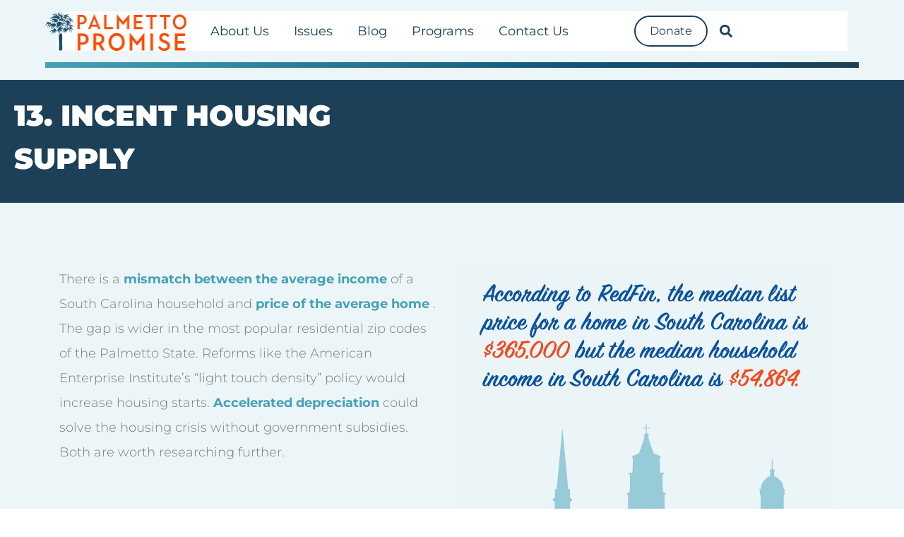

--- FILE ---
content_type: text/html; charset=UTF-8
request_url: https://palmettopromise.org/freedom-agenda-2023-24/13-incent-housing-supply/
body_size: 53009
content:
<!doctype html>
<html lang="en-US" class="no-js">
	<head>
	
		<meta charset="UTF-8">
        <meta http-equiv="X-UA-Compatible" content="IE=edge,chrome=1">
        <meta name="viewport" content="width=device-width, initial-scale=1.0">
        <meta name="description" content="">

		<title>  13. INCENT HOUSING SUPPLY : Palmetto Promise Institute</title>

        <!--[if IE]>
        <script src="https://cdnjs.cloudflare.com/ajax/libs/html5shiv/3.7.3/html5shiv-printshiv.min.js"></script>
        <![endif]-->

        <link href="https://use.fontawesome.com" rel="dns-prefetch">
        <link href="https://fonts.googleapis.com" rel="dns-prefetch">
        <link href="https://www.google-analytics.com" rel="dns-prefetch">
        <link href="https://js.stripe.com" rel="dns-prefetch">
        <link href='https://fonts.googleapis.com/css?family=Montserrat:300,400,800,900' rel='stylesheet'>
        <link href="https://palmettopromise.org/wp-content/themes/palmettopromise/favicon.ico" rel="shortcut icon">
        <link href="https://palmettopromise.org/wp-content/themes/palmettopromise/img/icons/touch.png" rel="apple-touch-icon-precomposed">
        <script defer src='https://use.fontawesome.com/releases/v5.0.13/js/all.js'></script>

        <!-- Google Tag Manager -->
        <script>(function(w,d,s,l,i){w[l]=w[l]||[];w[l].push({'gtm.start':
            new Date().getTime(),event:'gtm.js'});var f=d.getElementsByTagName(s)[0],
            j=d.createElement(s),dl=l!='dataLayer'?'&l='+l:'';j.async=true;j.src=
            'https://www.googletagmanager.com/gtm.js?id='+i+dl;f.parentNode.insertBefore(j,f);
            })(window,document,'script','dataLayer','GTM-PV4P6D3');</script>
        <!-- End Google Tag Manager -->

		<meta name='robots' content='max-image-preview:large' />
	<style>img:is([sizes="auto" i], [sizes^="auto," i]) { contain-intrinsic-size: 3000px 1500px }</style>
	<script type="text/javascript">
/* <![CDATA[ */
window._wpemojiSettings = {"baseUrl":"https:\/\/s.w.org\/images\/core\/emoji\/16.0.1\/72x72\/","ext":".png","svgUrl":"https:\/\/s.w.org\/images\/core\/emoji\/16.0.1\/svg\/","svgExt":".svg","source":{"concatemoji":"https:\/\/palmettopromise.org\/wp-includes\/js\/wp-emoji-release.min.js?ver=6.8.3"}};
/*! This file is auto-generated */
!function(s,n){var o,i,e;function c(e){try{var t={supportTests:e,timestamp:(new Date).valueOf()};sessionStorage.setItem(o,JSON.stringify(t))}catch(e){}}function p(e,t,n){e.clearRect(0,0,e.canvas.width,e.canvas.height),e.fillText(t,0,0);var t=new Uint32Array(e.getImageData(0,0,e.canvas.width,e.canvas.height).data),a=(e.clearRect(0,0,e.canvas.width,e.canvas.height),e.fillText(n,0,0),new Uint32Array(e.getImageData(0,0,e.canvas.width,e.canvas.height).data));return t.every(function(e,t){return e===a[t]})}function u(e,t){e.clearRect(0,0,e.canvas.width,e.canvas.height),e.fillText(t,0,0);for(var n=e.getImageData(16,16,1,1),a=0;a<n.data.length;a++)if(0!==n.data[a])return!1;return!0}function f(e,t,n,a){switch(t){case"flag":return n(e,"\ud83c\udff3\ufe0f\u200d\u26a7\ufe0f","\ud83c\udff3\ufe0f\u200b\u26a7\ufe0f")?!1:!n(e,"\ud83c\udde8\ud83c\uddf6","\ud83c\udde8\u200b\ud83c\uddf6")&&!n(e,"\ud83c\udff4\udb40\udc67\udb40\udc62\udb40\udc65\udb40\udc6e\udb40\udc67\udb40\udc7f","\ud83c\udff4\u200b\udb40\udc67\u200b\udb40\udc62\u200b\udb40\udc65\u200b\udb40\udc6e\u200b\udb40\udc67\u200b\udb40\udc7f");case"emoji":return!a(e,"\ud83e\udedf")}return!1}function g(e,t,n,a){var r="undefined"!=typeof WorkerGlobalScope&&self instanceof WorkerGlobalScope?new OffscreenCanvas(300,150):s.createElement("canvas"),o=r.getContext("2d",{willReadFrequently:!0}),i=(o.textBaseline="top",o.font="600 32px Arial",{});return e.forEach(function(e){i[e]=t(o,e,n,a)}),i}function t(e){var t=s.createElement("script");t.src=e,t.defer=!0,s.head.appendChild(t)}"undefined"!=typeof Promise&&(o="wpEmojiSettingsSupports",i=["flag","emoji"],n.supports={everything:!0,everythingExceptFlag:!0},e=new Promise(function(e){s.addEventListener("DOMContentLoaded",e,{once:!0})}),new Promise(function(t){var n=function(){try{var e=JSON.parse(sessionStorage.getItem(o));if("object"==typeof e&&"number"==typeof e.timestamp&&(new Date).valueOf()<e.timestamp+604800&&"object"==typeof e.supportTests)return e.supportTests}catch(e){}return null}();if(!n){if("undefined"!=typeof Worker&&"undefined"!=typeof OffscreenCanvas&&"undefined"!=typeof URL&&URL.createObjectURL&&"undefined"!=typeof Blob)try{var e="postMessage("+g.toString()+"("+[JSON.stringify(i),f.toString(),p.toString(),u.toString()].join(",")+"));",a=new Blob([e],{type:"text/javascript"}),r=new Worker(URL.createObjectURL(a),{name:"wpTestEmojiSupports"});return void(r.onmessage=function(e){c(n=e.data),r.terminate(),t(n)})}catch(e){}c(n=g(i,f,p,u))}t(n)}).then(function(e){for(var t in e)n.supports[t]=e[t],n.supports.everything=n.supports.everything&&n.supports[t],"flag"!==t&&(n.supports.everythingExceptFlag=n.supports.everythingExceptFlag&&n.supports[t]);n.supports.everythingExceptFlag=n.supports.everythingExceptFlag&&!n.supports.flag,n.DOMReady=!1,n.readyCallback=function(){n.DOMReady=!0}}).then(function(){return e}).then(function(){var e;n.supports.everything||(n.readyCallback(),(e=n.source||{}).concatemoji?t(e.concatemoji):e.wpemoji&&e.twemoji&&(t(e.twemoji),t(e.wpemoji)))}))}((window,document),window._wpemojiSettings);
/* ]]> */
</script>
<style id='wp-emoji-styles-inline-css' type='text/css'>

	img.wp-smiley, img.emoji {
		display: inline !important;
		border: none !important;
		box-shadow: none !important;
		height: 1em !important;
		width: 1em !important;
		margin: 0 0.07em !important;
		vertical-align: -0.1em !important;
		background: none !important;
		padding: 0 !important;
	}
</style>
<style id='classic-theme-styles-inline-css' type='text/css'>
/*! This file is auto-generated */
.wp-block-button__link{color:#fff;background-color:#32373c;border-radius:9999px;box-shadow:none;text-decoration:none;padding:calc(.667em + 2px) calc(1.333em + 2px);font-size:1.125em}.wp-block-file__button{background:#32373c;color:#fff;text-decoration:none}
</style>
<link rel='stylesheet' id='html5-player-vimeo-style-css' href='https://palmettopromise.org/wp-content/plugins/html5-video-player/build/blocks/view.css?ver=6.8.3' media='all' />
<style id='global-styles-inline-css' type='text/css'>
:root{--wp--preset--aspect-ratio--square: 1;--wp--preset--aspect-ratio--4-3: 4/3;--wp--preset--aspect-ratio--3-4: 3/4;--wp--preset--aspect-ratio--3-2: 3/2;--wp--preset--aspect-ratio--2-3: 2/3;--wp--preset--aspect-ratio--16-9: 16/9;--wp--preset--aspect-ratio--9-16: 9/16;--wp--preset--color--black: #000000;--wp--preset--color--cyan-bluish-gray: #abb8c3;--wp--preset--color--white: #ffffff;--wp--preset--color--pale-pink: #f78da7;--wp--preset--color--vivid-red: #cf2e2e;--wp--preset--color--luminous-vivid-orange: #ff6900;--wp--preset--color--luminous-vivid-amber: #fcb900;--wp--preset--color--light-green-cyan: #7bdcb5;--wp--preset--color--vivid-green-cyan: #00d084;--wp--preset--color--pale-cyan-blue: #8ed1fc;--wp--preset--color--vivid-cyan-blue: #0693e3;--wp--preset--color--vivid-purple: #9b51e0;--wp--preset--gradient--vivid-cyan-blue-to-vivid-purple: linear-gradient(135deg,rgba(6,147,227,1) 0%,rgb(155,81,224) 100%);--wp--preset--gradient--light-green-cyan-to-vivid-green-cyan: linear-gradient(135deg,rgb(122,220,180) 0%,rgb(0,208,130) 100%);--wp--preset--gradient--luminous-vivid-amber-to-luminous-vivid-orange: linear-gradient(135deg,rgba(252,185,0,1) 0%,rgba(255,105,0,1) 100%);--wp--preset--gradient--luminous-vivid-orange-to-vivid-red: linear-gradient(135deg,rgba(255,105,0,1) 0%,rgb(207,46,46) 100%);--wp--preset--gradient--very-light-gray-to-cyan-bluish-gray: linear-gradient(135deg,rgb(238,238,238) 0%,rgb(169,184,195) 100%);--wp--preset--gradient--cool-to-warm-spectrum: linear-gradient(135deg,rgb(74,234,220) 0%,rgb(151,120,209) 20%,rgb(207,42,186) 40%,rgb(238,44,130) 60%,rgb(251,105,98) 80%,rgb(254,248,76) 100%);--wp--preset--gradient--blush-light-purple: linear-gradient(135deg,rgb(255,206,236) 0%,rgb(152,150,240) 100%);--wp--preset--gradient--blush-bordeaux: linear-gradient(135deg,rgb(254,205,165) 0%,rgb(254,45,45) 50%,rgb(107,0,62) 100%);--wp--preset--gradient--luminous-dusk: linear-gradient(135deg,rgb(255,203,112) 0%,rgb(199,81,192) 50%,rgb(65,88,208) 100%);--wp--preset--gradient--pale-ocean: linear-gradient(135deg,rgb(255,245,203) 0%,rgb(182,227,212) 50%,rgb(51,167,181) 100%);--wp--preset--gradient--electric-grass: linear-gradient(135deg,rgb(202,248,128) 0%,rgb(113,206,126) 100%);--wp--preset--gradient--midnight: linear-gradient(135deg,rgb(2,3,129) 0%,rgb(40,116,252) 100%);--wp--preset--font-size--small: 13px;--wp--preset--font-size--medium: 20px;--wp--preset--font-size--large: 36px;--wp--preset--font-size--x-large: 42px;--wp--preset--spacing--20: 0.44rem;--wp--preset--spacing--30: 0.67rem;--wp--preset--spacing--40: 1rem;--wp--preset--spacing--50: 1.5rem;--wp--preset--spacing--60: 2.25rem;--wp--preset--spacing--70: 3.38rem;--wp--preset--spacing--80: 5.06rem;--wp--preset--shadow--natural: 6px 6px 9px rgba(0, 0, 0, 0.2);--wp--preset--shadow--deep: 12px 12px 50px rgba(0, 0, 0, 0.4);--wp--preset--shadow--sharp: 6px 6px 0px rgba(0, 0, 0, 0.2);--wp--preset--shadow--outlined: 6px 6px 0px -3px rgba(255, 255, 255, 1), 6px 6px rgba(0, 0, 0, 1);--wp--preset--shadow--crisp: 6px 6px 0px rgba(0, 0, 0, 1);}:where(.is-layout-flex){gap: 0.5em;}:where(.is-layout-grid){gap: 0.5em;}body .is-layout-flex{display: flex;}.is-layout-flex{flex-wrap: wrap;align-items: center;}.is-layout-flex > :is(*, div){margin: 0;}body .is-layout-grid{display: grid;}.is-layout-grid > :is(*, div){margin: 0;}:where(.wp-block-columns.is-layout-flex){gap: 2em;}:where(.wp-block-columns.is-layout-grid){gap: 2em;}:where(.wp-block-post-template.is-layout-flex){gap: 1.25em;}:where(.wp-block-post-template.is-layout-grid){gap: 1.25em;}.has-black-color{color: var(--wp--preset--color--black) !important;}.has-cyan-bluish-gray-color{color: var(--wp--preset--color--cyan-bluish-gray) !important;}.has-white-color{color: var(--wp--preset--color--white) !important;}.has-pale-pink-color{color: var(--wp--preset--color--pale-pink) !important;}.has-vivid-red-color{color: var(--wp--preset--color--vivid-red) !important;}.has-luminous-vivid-orange-color{color: var(--wp--preset--color--luminous-vivid-orange) !important;}.has-luminous-vivid-amber-color{color: var(--wp--preset--color--luminous-vivid-amber) !important;}.has-light-green-cyan-color{color: var(--wp--preset--color--light-green-cyan) !important;}.has-vivid-green-cyan-color{color: var(--wp--preset--color--vivid-green-cyan) !important;}.has-pale-cyan-blue-color{color: var(--wp--preset--color--pale-cyan-blue) !important;}.has-vivid-cyan-blue-color{color: var(--wp--preset--color--vivid-cyan-blue) !important;}.has-vivid-purple-color{color: var(--wp--preset--color--vivid-purple) !important;}.has-black-background-color{background-color: var(--wp--preset--color--black) !important;}.has-cyan-bluish-gray-background-color{background-color: var(--wp--preset--color--cyan-bluish-gray) !important;}.has-white-background-color{background-color: var(--wp--preset--color--white) !important;}.has-pale-pink-background-color{background-color: var(--wp--preset--color--pale-pink) !important;}.has-vivid-red-background-color{background-color: var(--wp--preset--color--vivid-red) !important;}.has-luminous-vivid-orange-background-color{background-color: var(--wp--preset--color--luminous-vivid-orange) !important;}.has-luminous-vivid-amber-background-color{background-color: var(--wp--preset--color--luminous-vivid-amber) !important;}.has-light-green-cyan-background-color{background-color: var(--wp--preset--color--light-green-cyan) !important;}.has-vivid-green-cyan-background-color{background-color: var(--wp--preset--color--vivid-green-cyan) !important;}.has-pale-cyan-blue-background-color{background-color: var(--wp--preset--color--pale-cyan-blue) !important;}.has-vivid-cyan-blue-background-color{background-color: var(--wp--preset--color--vivid-cyan-blue) !important;}.has-vivid-purple-background-color{background-color: var(--wp--preset--color--vivid-purple) !important;}.has-black-border-color{border-color: var(--wp--preset--color--black) !important;}.has-cyan-bluish-gray-border-color{border-color: var(--wp--preset--color--cyan-bluish-gray) !important;}.has-white-border-color{border-color: var(--wp--preset--color--white) !important;}.has-pale-pink-border-color{border-color: var(--wp--preset--color--pale-pink) !important;}.has-vivid-red-border-color{border-color: var(--wp--preset--color--vivid-red) !important;}.has-luminous-vivid-orange-border-color{border-color: var(--wp--preset--color--luminous-vivid-orange) !important;}.has-luminous-vivid-amber-border-color{border-color: var(--wp--preset--color--luminous-vivid-amber) !important;}.has-light-green-cyan-border-color{border-color: var(--wp--preset--color--light-green-cyan) !important;}.has-vivid-green-cyan-border-color{border-color: var(--wp--preset--color--vivid-green-cyan) !important;}.has-pale-cyan-blue-border-color{border-color: var(--wp--preset--color--pale-cyan-blue) !important;}.has-vivid-cyan-blue-border-color{border-color: var(--wp--preset--color--vivid-cyan-blue) !important;}.has-vivid-purple-border-color{border-color: var(--wp--preset--color--vivid-purple) !important;}.has-vivid-cyan-blue-to-vivid-purple-gradient-background{background: var(--wp--preset--gradient--vivid-cyan-blue-to-vivid-purple) !important;}.has-light-green-cyan-to-vivid-green-cyan-gradient-background{background: var(--wp--preset--gradient--light-green-cyan-to-vivid-green-cyan) !important;}.has-luminous-vivid-amber-to-luminous-vivid-orange-gradient-background{background: var(--wp--preset--gradient--luminous-vivid-amber-to-luminous-vivid-orange) !important;}.has-luminous-vivid-orange-to-vivid-red-gradient-background{background: var(--wp--preset--gradient--luminous-vivid-orange-to-vivid-red) !important;}.has-very-light-gray-to-cyan-bluish-gray-gradient-background{background: var(--wp--preset--gradient--very-light-gray-to-cyan-bluish-gray) !important;}.has-cool-to-warm-spectrum-gradient-background{background: var(--wp--preset--gradient--cool-to-warm-spectrum) !important;}.has-blush-light-purple-gradient-background{background: var(--wp--preset--gradient--blush-light-purple) !important;}.has-blush-bordeaux-gradient-background{background: var(--wp--preset--gradient--blush-bordeaux) !important;}.has-luminous-dusk-gradient-background{background: var(--wp--preset--gradient--luminous-dusk) !important;}.has-pale-ocean-gradient-background{background: var(--wp--preset--gradient--pale-ocean) !important;}.has-electric-grass-gradient-background{background: var(--wp--preset--gradient--electric-grass) !important;}.has-midnight-gradient-background{background: var(--wp--preset--gradient--midnight) !important;}.has-small-font-size{font-size: var(--wp--preset--font-size--small) !important;}.has-medium-font-size{font-size: var(--wp--preset--font-size--medium) !important;}.has-large-font-size{font-size: var(--wp--preset--font-size--large) !important;}.has-x-large-font-size{font-size: var(--wp--preset--font-size--x-large) !important;}
:where(.wp-block-post-template.is-layout-flex){gap: 1.25em;}:where(.wp-block-post-template.is-layout-grid){gap: 1.25em;}
:where(.wp-block-columns.is-layout-flex){gap: 2em;}:where(.wp-block-columns.is-layout-grid){gap: 2em;}
:root :where(.wp-block-pullquote){font-size: 1.5em;line-height: 1.6;}
</style>
<link rel='stylesheet' id='ilmccss-css' href='https://palmettopromise.org/wp-content/plugins/il-mailchimp/assets/styleppi2.css?ver=1.0' media='all' />
<link rel='stylesheet' id='ilwp-css' href='https://palmettopromise.org/wp-content/plugins/ilwp/public/css/ilwp-public.css?ver=1.0.0' media='all' />
<link rel='stylesheet' id='bulmacss-css' href='https://palmettopromise.org/wp-content/themes/palmettopromise/bulma.css?ver=1.0' media='all' />
<link rel='stylesheet' id='ppi-css' href='https://palmettopromise.org/wp-content/themes/palmettopromise/css/style.css?ver=1.0' media='all' />
<link rel='stylesheet' id='tablepress-default-css' href='https://palmettopromise.org/wp-content/tablepress-combined.min.css?ver=37' media='all' />
<link rel='stylesheet' id='elementor-icons-css' href='https://palmettopromise.org/wp-content/plugins/elementor/assets/lib/eicons/css/elementor-icons.min.css?ver=5.46.0' media='all' />
<link rel='stylesheet' id='elementor-frontend-css' href='https://palmettopromise.org/wp-content/plugins/elementor/assets/css/frontend.min.css?ver=3.34.2' media='all' />
<link rel='stylesheet' id='elementor-post-14205-css' href='https://palmettopromise.org/wp-content/uploads/elementor/css/post-14205.css?ver=1768977761' media='all' />
<link rel='stylesheet' id='font-awesome-5-all-css' href='https://palmettopromise.org/wp-content/plugins/elementor/assets/lib/font-awesome/css/all.min.css?ver=3.34.2' media='all' />
<link rel='stylesheet' id='font-awesome-4-shim-css' href='https://palmettopromise.org/wp-content/plugins/elementor/assets/lib/font-awesome/css/v4-shims.min.css?ver=3.34.2' media='all' />
<link rel='stylesheet' id='widget-video-css' href='https://palmettopromise.org/wp-content/plugins/elementor/assets/css/widget-video.min.css?ver=3.34.2' media='all' />
<link rel='stylesheet' id='widget-spacer-css' href='https://palmettopromise.org/wp-content/plugins/elementor/assets/css/widget-spacer.min.css?ver=3.34.2' media='all' />
<link rel='stylesheet' id='widget-image-css' href='https://palmettopromise.org/wp-content/plugins/elementor/assets/css/widget-image.min.css?ver=3.34.2' media='all' />
<link rel='stylesheet' id='elementor-post-15023-css' href='https://palmettopromise.org/wp-content/uploads/elementor/css/post-15023.css?ver=1769019718' media='all' />
<link rel='stylesheet' id='elementor-gf-local-montserrat-css' href='https://palmettopromise.org/wp-content/uploads/elementor/google-fonts/css/montserrat.css?ver=1742236714' media='all' />
<link rel='stylesheet' id='elementor-gf-local-robotoslab-css' href='https://palmettopromise.org/wp-content/uploads/elementor/google-fonts/css/robotoslab.css?ver=1742236716' media='all' />
<link rel='stylesheet' id='elementor-gf-local-roboto-css' href='https://palmettopromise.org/wp-content/uploads/elementor/google-fonts/css/roboto.css?ver=1742236724' media='all' />
<script type="text/javascript" src="https://palmettopromise.org/wp-content/themes/palmettopromise/js/lib/conditionizr-4.3.0.min.js?ver=4.3.0" id="conditionizr-js"></script>
<script type="text/javascript" src="https://palmettopromise.org/wp-content/themes/palmettopromise/js/lib/modernizr-2.7.1.min.js?ver=2.7.1" id="modernizr-js"></script>
<script type="text/javascript" src="https://palmettopromise.org/wp-includes/js/jquery/jquery.min.js?ver=3.7.1" id="jquery-core-js"></script>
<script type="text/javascript" src="https://palmettopromise.org/wp-includes/js/jquery/jquery-migrate.min.js?ver=3.4.1" id="jquery-migrate-js"></script>
<script type="text/javascript" src="https://palmettopromise.org/wp-content/themes/palmettopromise/js/scripts.js?ver=1.0.0" id="html5blankscripts-js"></script>
<script type="text/javascript" src="https://palmettopromise.org/wp-content/plugins/ilwp/public/js/ilwp-public.js?ver=1.0.0" id="ilwp-js"></script>
<script type="text/javascript" src="https://palmettopromise.org/wp-content/plugins/elementor/assets/lib/font-awesome/js/v4-shims.min.js?ver=3.34.2" id="font-awesome-4-shim-js"></script>
<link rel="https://api.w.org/" href="https://palmettopromise.org/wp-json/" /><link rel="alternate" title="JSON" type="application/json" href="https://palmettopromise.org/wp-json/wp/v2/pages/15023" /><link rel="alternate" title="oEmbed (JSON)" type="application/json+oembed" href="https://palmettopromise.org/wp-json/oembed/1.0/embed?url=https%3A%2F%2Fpalmettopromise.org%2Ffreedom-agenda-2023-24%2F13-incent-housing-supply%2F" />
<link rel="alternate" title="oEmbed (XML)" type="text/xml+oembed" href="https://palmettopromise.org/wp-json/oembed/1.0/embed?url=https%3A%2F%2Fpalmettopromise.org%2Ffreedom-agenda-2023-24%2F13-incent-housing-supply%2F&#038;format=xml" />
 <style> #h5vpQuickPlayer { width: 100%; max-width: 100%; margin: 0 auto; } </style> <link rel='canonical' href='https://palmettopromise.org/freedom-agenda-2023-24/13-incent-housing-supply/' />
<meta property='og:locale' content='en_US'/>
<meta property='og:site_name' content='Palmetto Promise Institute'/>
<meta property='og:type' content='website'/>
<meta property='og:url' content='https://palmettopromise.org/freedom-agenda-2023-24/13-incent-housing-supply/'/>
<meta property='og:title' content='13. INCENT HOUSING SUPPLY'/>
<meta property='og:description' content='13. INCENT HOUSINGSUPPLY https://www.youtube.com/watch?v=XHOmBV4js_E There is a mismatch between the average income of a South Carolina household and price of the average home . The gap is wider in the most popular residential zip codes of the Palmetto State. Reforms like the American Enterprise Institute’s “light touch density” policy would increase housing starts. Accelerated depreciation'/>
<meta name="generator" content="Elementor 3.34.2; features: additional_custom_breakpoints; settings: css_print_method-external, google_font-enabled, font_display-swap">
			<style>
				.e-con.e-parent:nth-of-type(n+4):not(.e-lazyloaded):not(.e-no-lazyload),
				.e-con.e-parent:nth-of-type(n+4):not(.e-lazyloaded):not(.e-no-lazyload) * {
					background-image: none !important;
				}
				@media screen and (max-height: 1024px) {
					.e-con.e-parent:nth-of-type(n+3):not(.e-lazyloaded):not(.e-no-lazyload),
					.e-con.e-parent:nth-of-type(n+3):not(.e-lazyloaded):not(.e-no-lazyload) * {
						background-image: none !important;
					}
				}
				@media screen and (max-height: 640px) {
					.e-con.e-parent:nth-of-type(n+2):not(.e-lazyloaded):not(.e-no-lazyload),
					.e-con.e-parent:nth-of-type(n+2):not(.e-lazyloaded):not(.e-no-lazyload) * {
						background-image: none !important;
					}
				}
			</style>
					<style type="text/css" id="wp-custom-css">
			.nationalschoolpopup{
	
display: block !important
}


.snppopup-welcome{
	
display: block !important
}


.snp-bld-step-cont snp-bld-step-cont-1 snp-bld-center{
display: block !important
}

.bld-el-cont bld-el-img bld-step-1-el-0{
display: block !important
}

.snp-bld-step snp-bld-step-1 snp-bld-showme{
display: block !important
}

@media screen and (min-width: 1024px) {
  .navbar .navbar-start {
    flex: 1;
    display: flex;
    justify-content: center;
}
  }
		</style>
				<script>
        conditionizr.config({
            assets: 'https://palmettopromise.org/wp-content/themes/palmettopromise',
            tests: {}
        });
        </script>
        <script src="https://js.stripe.com/v3/"></script>
	<!-- Google tag (gtag.js) -->
<script async src="https://www.googletagmanager.com/gtag/js?id=G-MZ5PCGECCV"></script>
<script>
  window.dataLayer = window.dataLayer || [];
  function gtag(){dataLayer.push(arguments);}
  gtag('js', new Date());

  gtag('config', 'G-MZ5PCGECCV');

</script>
	
	</head>
	<body class="wp-singular page-template-default page page-id-15023 page-child parent-pageid-16350 wp-theme-palmettopromise 13-incent-housing-supply elementor-default elementor-kit-14205 elementor-page elementor-page-15023 elementor-page-18886 elementor-page-14751">
    <!-- Google Tag Manager (noscript) -->
    <noscript><iframe src="https://www.googletagmanager.com/ns.html?id=GTM-PV4P6D3" height="0" width="0" style="display:none;visibility:hidden"></iframe></noscript>
    <!-- End Google Tag Manager (noscript) -->

    <div class="container primary-header">
        <nav class="navbar" role="navigation" aria-label="main navigation">
    <div class="navbar-brand">
        <a class="navbar-item" href="https://palmettopromise.org" title="Palmetto Promise Institute">
            <img src="https://palmettopromise.org/wp-content/themes/palmettopromise/img/logo.png"/>
        </a>
        <a role="button" class="navbar-burger" aria-label="menu" aria-expanded="false" data-target="navMenu">
            <!--i class="far fa-circle"></i-->
            <span aria-hidden="true"></span>
            <span aria-hidden="true"></span>
            <span aria-hidden="true"></span>
        </a>
    </div>
    <div class="navbar-menu" id="navMenu">
        <div class="navbar-start">
            <div itemscope="itemscope" itemtype="https://www.schema.org/SiteNavigationElement" id="navbar-item-13027" class="menu-item menu-item-type-custom menu-item-object-custom menu-item-has-children navbar-item dropdown is-hoverable"><a title="About Us" href="https://palmettopromise.org/about/" class="nav-link">About Us</a>
<ul class="dropdown-menu"  role="menu">
	<div itemscope="itemscope" itemtype="https://www.schema.org/SiteNavigationElement" id="navbar-item-1941" class="menu-item menu-item-type-post_type menu-item-object-page navbar-item"><a title="Our Promise" href="https://palmettopromise.org/about/" class="dropdown-item">Our Promise</a></div>	<div itemscope="itemscope" itemtype="https://www.schema.org/SiteNavigationElement" id="navbar-item-9368" class="menu-item menu-item-type-custom menu-item-object-custom navbar-item"><a title="Staff" href="https://palmettopromise.org/about/#team" class="dropdown-item">Staff</a></div>	<div itemscope="itemscope" itemtype="https://www.schema.org/SiteNavigationElement" id="navbar-item-13026" class="menu-item menu-item-type-custom menu-item-object-custom navbar-item"><a title="Board" href="https://palmettopromise.org/about/#board" class="dropdown-item">Board</a></div>	<div itemscope="itemscope" itemtype="https://www.schema.org/SiteNavigationElement" id="navbar-item-20580" class="menu-item menu-item-type-post_type menu-item-object-page navbar-item"><a title="Agenda 2025-26" href="https://palmettopromise.org/freedom-agenda-25/" class="dropdown-item">Agenda 2025-26</a></div></ul>
</div><div itemscope="itemscope" itemtype="https://www.schema.org/SiteNavigationElement" id="navbar-item-21537" class="menu-item menu-item-type-custom menu-item-object-custom menu-item-has-children navbar-item dropdown is-hoverable"><a title="Issues" href="#" class="nav-link">Issues</a>
<ul class="dropdown-menu" aria-labelledby="navbar-item-20580" role="menu">
	<div itemscope="itemscope" itemtype="https://www.schema.org/SiteNavigationElement" id="navbar-item-21514" class="menu-item menu-item-type-post_type menu-item-object-page navbar-item"><a title="Agenda 2025-26" href="https://palmettopromise.org/freedom-agenda-25/" class="dropdown-item">Agenda 2025-26</a></div>	<div itemscope="itemscope" itemtype="https://www.schema.org/SiteNavigationElement" id="navbar-item-13033" class="menu-item menu-item-type-custom menu-item-object-custom navbar-item"><a title="Education" href="https://palmettopromise.org/artis-ware/" class="dropdown-item">Education</a></div>	<div itemscope="itemscope" itemtype="https://www.schema.org/SiteNavigationElement" id="navbar-item-13030" class="menu-item menu-item-type-post_type menu-item-object-page navbar-item"><a title="Energy" href="https://palmettopromise.org/energy/" class="dropdown-item">Energy</a></div>	<div itemscope="itemscope" itemtype="https://www.schema.org/SiteNavigationElement" id="navbar-item-13029" class="menu-item menu-item-type-post_type menu-item-object-page navbar-item"><a title="Healthcare" href="https://palmettopromise.org/healthcare/" class="dropdown-item">Healthcare</a></div>	<div itemscope="itemscope" itemtype="https://www.schema.org/SiteNavigationElement" id="navbar-item-13031" class="menu-item menu-item-type-post_type menu-item-object-page navbar-item"><a title="Quality of Life" href="https://palmettopromise.org/quality-of-life/" class="dropdown-item">Quality of Life</a></div>	<div itemscope="itemscope" itemtype="https://www.schema.org/SiteNavigationElement" id="navbar-item-13028" class="menu-item menu-item-type-post_type menu-item-object-page navbar-item"><a title="Tax &#038; Budget" href="https://palmettopromise.org/tax-budget/" class="dropdown-item">Tax &#038; Budget</a></div></ul>
</div><div itemscope="itemscope" itemtype="https://www.schema.org/SiteNavigationElement" id="navbar-item-8496" class="menu-item menu-item-type-taxonomy menu-item-object-category menu-item-has-children navbar-item dropdown is-hoverable"><a title="Blog" href="https://palmettopromise.org/category/blog/" class="nav-link">Blog</a>
<ul class="dropdown-menu" aria-labelledby="navbar-item-13028" role="menu">
	<div itemscope="itemscope" itemtype="https://www.schema.org/SiteNavigationElement" id="navbar-item-9886" class="menu-item menu-item-type-custom menu-item-object-custom navbar-item"><a title="Press Releases" href="https://palmettopromise.org/category/media/press-releases/" class="dropdown-item">Press Releases</a></div>	<div itemscope="itemscope" itemtype="https://www.schema.org/SiteNavigationElement" id="navbar-item-10636" class="menu-item menu-item-type-taxonomy menu-item-object-category navbar-item"><a title="In The News" href="https://palmettopromise.org/category/media/in-the-news/" class="dropdown-item">In The News</a></div></ul>
</div><div itemscope="itemscope" itemtype="https://www.schema.org/SiteNavigationElement" id="navbar-item-21536" class="menu-item menu-item-type-custom menu-item-object-custom menu-item-has-children navbar-item dropdown is-hoverable"><a title="Programs" href="#" class="nav-link">Programs</a>
<ul class="dropdown-menu" aria-labelledby="navbar-item-10636" role="menu">
	<div itemscope="itemscope" itemtype="https://www.schema.org/SiteNavigationElement" id="navbar-item-21019" class="menu-item menu-item-type-custom menu-item-object-custom navbar-item"><a title="SC School Choice Info" href="https://scschoolchoice.com" class="dropdown-item">SC School Choice Info</a></div>	<div itemscope="itemscope" itemtype="https://www.schema.org/SiteNavigationElement" id="navbar-item-13804" class="menu-item menu-item-type-custom menu-item-object-custom navbar-item"><a title="Beyond Policy Podcast" href="https://beyondpolicy.org/" class="dropdown-item">Beyond Policy Podcast</a></div>	<div itemscope="itemscope" itemtype="https://www.schema.org/SiteNavigationElement" id="navbar-item-12500" class="menu-item menu-item-type-post_type menu-item-object-page navbar-item"><a title="Artis Ware Center" href="https://palmettopromise.org/artis-ware/" class="dropdown-item">Artis Ware Center</a></div>	<div itemscope="itemscope" itemtype="https://www.schema.org/SiteNavigationElement" id="navbar-item-21018" class="menu-item menu-item-type-custom menu-item-object-custom navbar-item"><a title="School Board Leadership" href="https://schoolboardleader.com/" class="dropdown-item">School Board Leadership</a></div>	<div itemscope="itemscope" itemtype="https://www.schema.org/SiteNavigationElement" id="navbar-item-13774" class="menu-item menu-item-type-post_type menu-item-object-post navbar-item"><a title="Internship Program" href="https://palmettopromise.org/palmetto-promise-institute-internship-program/" class="dropdown-item">Internship Program</a></div></ul>
</div><div itemscope="itemscope" itemtype="https://www.schema.org/SiteNavigationElement" id="navbar-item-20395" class="menu-item menu-item-type-post_type menu-item-object-page menu-item-has-children navbar-item dropdown is-hoverable"><a title="Contact Us" href="https://palmettopromise.org/contact-us/" class="nav-link">Contact Us</a>
<ul class="dropdown-menu" aria-labelledby="navbar-item-13774" role="menu">
	<div itemscope="itemscope" itemtype="https://www.schema.org/SiteNavigationElement" id="navbar-item-21538" class="menu-item menu-item-type-post_type menu-item-object-page navbar-item"><a title="Contact Us" href="https://palmettopromise.org/contact-us/" class="dropdown-item">Contact Us</a></div>	<div itemscope="itemscope" itemtype="https://www.schema.org/SiteNavigationElement" id="navbar-item-21515" class="menu-item menu-item-type-post_type menu-item-object-page navbar-item"><a title="Newsletter Sign Up" href="https://palmettopromise.org/newsletter-sign-up/" class="dropdown-item">Newsletter Sign Up</a></div></ul>
</div>            
			
			<div class="navbar-end">
            <div itemscope="itemscope" itemtype="https://www.schema.org/SiteNavigationElement" id="navbar-item-8502" class="menu-item menu-item-type-custom menu-item-object-custom navbar-item"><a title="Donate" href="/donate" class="nav-link">Donate</a></div>        </div>
			
			<div class="menu-item menu-item-type-custom menu-item-object-custom navbar-item navbar-search">
                <a href="/search" class="nav-link nav-link-search">
                    <i class="fas fa-search"></i>
                </a>
                <form action="/search/" method="get" role="search">
                    <input type="text" name="q" placeholder="Search Palmetto Promise"/>
                </form>
            </div>
        </div>

        
    </div>
</nav>
        <div class="foobar"></div>
    </div>
<style>
article.page h1,
article.page h2,
article.page h3,
article.page h4,
article.page h5,
article.page h6,
article.page strong {
  font-weight: 700;
}
h1.hack-table {
  text-transform: uppercase;
  font-weight: 800;
  font-size: 24px;
  text-align: center;
  border-bottom: 1px solid #1C4057;
  padding-bottom: 0.75rem;
  margin-bottom: 1.25rem;
}
.tablepress-table-name {
  text-align: center;
}
table.tablepress caption a {
  display: none;
}
.alignright {
  float: right;
  padding: 0 0 15px 15px;
}
</style>

	<div role="main">
        <section class="container">

            <h1 class="hack-table">13. INCENT HOUSING SUPPLY</h1>

            
                <!-- article -->
                <article id="post-15023" class="post-15023 page type-page status-publish hentry">
			<div class="content">
                    				<div data-elementor-type="wp-page" data-elementor-id="15023" class="elementor elementor-15023" data-elementor-post-type="page">
						<section class="elementor-section elementor-top-section elementor-element elementor-element-c94f50f elementor-section-stretched elementor-section-boxed elementor-section-height-default elementor-section-height-default" data-id="c94f50f" data-element_type="section" data-settings="{&quot;background_background&quot;:&quot;classic&quot;,&quot;stretch_section&quot;:&quot;section-stretched&quot;}">
						<div class="elementor-container elementor-column-gap-default">
					<div class="elementor-column elementor-col-100 elementor-top-column elementor-element elementor-element-2aadcfc" data-id="2aadcfc" data-element_type="column">
			<div class="elementor-widget-wrap elementor-element-populated">
						<section class="elementor-section elementor-inner-section elementor-element elementor-element-4ca0a8f elementor-section-boxed elementor-section-height-default elementor-section-height-default" data-id="4ca0a8f" data-element_type="section">
						<div class="elementor-container elementor-column-gap-default">
					<div class="elementor-column elementor-col-50 elementor-inner-column elementor-element elementor-element-59a0141" data-id="59a0141" data-element_type="column">
			<div class="elementor-widget-wrap elementor-element-populated">
						<div class="elementor-element elementor-element-3111ca8 elementor-widget elementor-widget-text-editor" data-id="3111ca8" data-element_type="widget" data-widget_type="text-editor.default">
				<div class="elementor-widget-container">
									<p>13. INCENT HOUSING<br />SUPPLY</p>								</div>
				</div>
					</div>
		</div>
				<div class="elementor-column elementor-col-50 elementor-inner-column elementor-element elementor-element-01fcaca" data-id="01fcaca" data-element_type="column">
			<div class="elementor-widget-wrap elementor-element-populated">
						<div class="elementor-element elementor-element-04b5448 elementor-widget elementor-widget-video" data-id="04b5448" data-element_type="widget" data-settings="{&quot;youtube_url&quot;:&quot;https:\/\/www.youtube.com\/watch?v=XHOmBV4js_E&quot;,&quot;video_type&quot;:&quot;youtube&quot;,&quot;controls&quot;:&quot;yes&quot;}" data-widget_type="video.default">
				<div class="elementor-widget-container">
							<div class="elementor-wrapper elementor-open-inline">
			<div class="elementor-video"></div>		</div>
						</div>
				</div>
					</div>
		</div>
					</div>
		</section>
					</div>
		</div>
					</div>
		</section>
				<section class="elementor-section elementor-top-section elementor-element elementor-element-41a2bf1 elementor-section-boxed elementor-section-height-default elementor-section-height-default" data-id="41a2bf1" data-element_type="section">
						<div class="elementor-container elementor-column-gap-default">
					<div class="elementor-column elementor-col-100 elementor-top-column elementor-element elementor-element-670efcd" data-id="670efcd" data-element_type="column">
			<div class="elementor-widget-wrap elementor-element-populated">
						<div class="elementor-element elementor-element-73750bb elementor-widget elementor-widget-spacer" data-id="73750bb" data-element_type="widget" data-widget_type="spacer.default">
				<div class="elementor-widget-container">
							<div class="elementor-spacer">
			<div class="elementor-spacer-inner"></div>
		</div>
						</div>
				</div>
					</div>
		</div>
					</div>
		</section>
				<section class="elementor-section elementor-top-section elementor-element elementor-element-f01e52d elementor-section-boxed elementor-section-height-default elementor-section-height-default" data-id="f01e52d" data-element_type="section">
						<div class="elementor-container elementor-column-gap-default">
					<div class="elementor-column elementor-col-100 elementor-top-column elementor-element elementor-element-39d6c5f" data-id="39d6c5f" data-element_type="column">
			<div class="elementor-widget-wrap elementor-element-populated">
						<section class="elementor-section elementor-inner-section elementor-element elementor-element-7553ec9 elementor-section-boxed elementor-section-height-default elementor-section-height-default" data-id="7553ec9" data-element_type="section">
						<div class="elementor-container elementor-column-gap-default">
					<div class="elementor-column elementor-col-50 elementor-inner-column elementor-element elementor-element-ac438bb" data-id="ac438bb" data-element_type="column">
			<div class="elementor-widget-wrap elementor-element-populated">
						<div class="elementor-element elementor-element-652c5b4 elementor-widget elementor-widget-text-editor" data-id="652c5b4" data-element_type="widget" data-widget_type="text-editor.default">
				<div class="elementor-widget-container">
									There is a <strong><span style="color: #44a1b7;">mismatch between the average
income </span></strong>
of a South Carolina household and

<strong><span style="color: #44a1b7;">price of the average home </span></strong>. The gap is

wider in the most popular residential zip

codes of the Palmetto State. Reforms like the

American Enterprise Institute’s “light touch

density” policy would increase housing starts.

<strong><span style="color: #44a1b7;">Accelerated depreciation </span></strong> could solve the

housing crisis without government subsidies.

Both are worth researching further.								</div>
				</div>
					</div>
		</div>
				<div class="elementor-column elementor-col-50 elementor-inner-column elementor-element elementor-element-0bcba61" data-id="0bcba61" data-element_type="column">
			<div class="elementor-widget-wrap elementor-element-populated">
						<div class="elementor-element elementor-element-d11d76c elementor-widget elementor-widget-image" data-id="d11d76c" data-element_type="widget" data-widget_type="image.default">
				<div class="elementor-widget-container">
															<img decoding="async" width="534" height="503" src="https://palmettopromise.org/wp-content/uploads/2024/01/Screenshot-13.png" class="attachment-large size-large wp-image-15024" alt="" srcset="https://palmettopromise.org/wp-content/uploads/2024/01/Screenshot-13.png 534w, https://palmettopromise.org/wp-content/uploads/2024/01/Screenshot-13-400x377.png 400w, https://palmettopromise.org/wp-content/uploads/2024/01/Screenshot-13-500x471.png 500w, https://palmettopromise.org/wp-content/uploads/2024/01/Screenshot-13-483x455.png 483w" sizes="(max-width: 534px) 100vw, 534px" />															</div>
				</div>
					</div>
		</div>
					</div>
		</section>
					</div>
		</div>
					</div>
		</section>
				<section class="elementor-section elementor-top-section elementor-element elementor-element-2025d5b elementor-section-boxed elementor-section-height-default elementor-section-height-default" data-id="2025d5b" data-element_type="section">
						<div class="elementor-container elementor-column-gap-default">
					<div class="elementor-column elementor-col-100 elementor-top-column elementor-element elementor-element-94ed1fe" data-id="94ed1fe" data-element_type="column">
			<div class="elementor-widget-wrap elementor-element-populated">
						<div class="elementor-element elementor-element-623267e elementor-widget elementor-widget-button" data-id="623267e" data-element_type="widget" data-widget_type="button.default">
				<div class="elementor-widget-container">
									<div class="elementor-button-wrapper">
					<a class="elementor-button elementor-button-link elementor-size-sm" href="https://palmettopromise.org/freedom-agenda-2023-24/">
						<span class="elementor-button-content-wrapper">
									<span class="elementor-button-text">&lt; Back to the Agenda</span>
					</span>
					</a>
				</div>
								</div>
				</div>
					</div>
		</div>
					</div>
		</section>
				</div>
		  			</div>

                    <br class="clear">

                    
                </article>
                <!-- /article -->

            
            
        </section>
	</div>

    <div class="il il-mc il-mc-banner texture" id="newsletter"><div class="container"><div class="columns row il-mc-content"><div class="column span6 il-mc-banner-col-left"><div class="submit-error"></div><div class="il-wrap"><h4>Newsletter sign-up</h4><p>Stay informed on the important issues facing South Carolina today!</p></div></div><div class="column span6 il-mc-banner-col-right"><div class="il-wrap"><form class="il-mc-form has-text-right-mobile" data-thank="Thank you for joining our newsletter!" data-error="We were unable to add you to our newsletter. Please try again."><div class="fieldgroup"><label>First Name</label><input name="fname" type="text" required placeholder="First name"/></div><div class="fieldgroup"><label>Last Name</label><input name="lname" type="text" required placeholder="Last name"/></div><div class="fieldgroup"><label>Email Address</label><input name="email" type="email" required placeholder="Your email address"/></div><div class="fieldgroup"><label>Zip Code</label><input name="zip" type="text" required placeholder="Your zip-code"/></div><input class="btn btn-round" type="submit" value="Submit"/></form></div></div></div></div></div>    <footer class="primary" role="contentinfo">
                <div class="container">
                    <div class="columns is-mobile">
                        <div class="column">
                            <h6>Palmetto Promise Institute</h6>
                            <div class="phone"><a href="tel:18037080673">803.708.0673</a></div>
                            <address>P.O. Box 12676<br/>Columbia, SC 29211</address>
                                                    </div>
                        <div class="column is-3 has-text-right social-icons">
                            <a href="https://www.facebook.com/PalmettoPromise/"><i class="fab fa-facebook-f"></i></a>
                            <a href="https://twitter.com/palmettopromise"><i class="fab fa-twitter"></i></a>
							<a href="https://www.instagram.com/palmettopromise/"> <i class="fab fa-instagram"></i></a>
                        </div>
                        <!--div class="column is-hidden-mobile">
                            <div class="columns">
                                <div class="column">
                                                                    </div>
                                <div class="column">
                                                                    </div>
                            </div>
                        </div-->
                    </div>
                    <div class="copyright center">
                        <p>Copyright &copy; 2026 Palmetto Promise Institute</p>
                    </div>
                </div>
			</footer>

		<!-- /wrapper -->

		<script type="speculationrules">
{"prefetch":[{"source":"document","where":{"and":[{"href_matches":"\/*"},{"not":{"href_matches":["\/wp-*.php","\/wp-admin\/*","\/wp-content\/uploads\/*","\/wp-content\/*","\/wp-content\/plugins\/*","\/wp-content\/themes\/palmettopromise\/*","\/*\\?(.+)"]}},{"not":{"selector_matches":"a[rel~=\"nofollow\"]"}},{"not":{"selector_matches":".no-prefetch, .no-prefetch a"}}]},"eagerness":"conservative"}]}
</script>

    <style>
        /* .plyr__progress input[type=range]::-ms-scrollbar-track {
            box-shadow: none !important;
        }

        .plyr__progress input[type=range]::-webkit-scrollbar-track {
            box-shadow: none !important;
        } */

        .plyr {
            input[type=range]::-webkit-slider-runnable-track {
                box-shadow: none;
            }

            input[type=range]::-moz-range-track {
                box-shadow: none;
            }

            input[type=range]::-ms-track {
                box-shadow: none;
            }
        }
    </style>
			<script>
				const lazyloadRunObserver = () => {
					const lazyloadBackgrounds = document.querySelectorAll( `.e-con.e-parent:not(.e-lazyloaded)` );
					const lazyloadBackgroundObserver = new IntersectionObserver( ( entries ) => {
						entries.forEach( ( entry ) => {
							if ( entry.isIntersecting ) {
								let lazyloadBackground = entry.target;
								if( lazyloadBackground ) {
									lazyloadBackground.classList.add( 'e-lazyloaded' );
								}
								lazyloadBackgroundObserver.unobserve( entry.target );
							}
						});
					}, { rootMargin: '200px 0px 200px 0px' } );
					lazyloadBackgrounds.forEach( ( lazyloadBackground ) => {
						lazyloadBackgroundObserver.observe( lazyloadBackground );
					} );
				};
				const events = [
					'DOMContentLoaded',
					'elementor/lazyload/observe',
				];
				events.forEach( ( event ) => {
					document.addEventListener( event, lazyloadRunObserver );
				} );
			</script>
			<script type="text/javascript" src="https://palmettopromise.org/wp-content/plugins/il-mailchimp/assets/jquery.validate.min.js?ver=1.7.0" id="jquery.validate-js"></script>
<script type="text/javascript" id="ilmcjs-js-extra">
/* <![CDATA[ */
var ajax_object = {"ajax_url":"https:\/\/palmettopromise.org\/wp-admin\/admin-ajax.php","we_value":"1234"};
/* ]]> */
</script>
<script type="text/javascript" src="https://palmettopromise.org/wp-content/plugins/il-mailchimp/assets/script.js?ver=1.0" id="ilmcjs-js"></script>
<script type="text/javascript" src="https://palmettopromise.org/wp-content/plugins/il-mailchimp/assets/petition.js?ver=1.0" id="ilmcjsp-js"></script>
<script type="text/javascript" src="https://palmettopromise.org/wp-content/plugins/elementor/assets/js/webpack.runtime.min.js?ver=3.34.2" id="elementor-webpack-runtime-js"></script>
<script type="text/javascript" src="https://palmettopromise.org/wp-content/plugins/elementor/assets/js/frontend-modules.min.js?ver=3.34.2" id="elementor-frontend-modules-js"></script>
<script type="text/javascript" src="https://palmettopromise.org/wp-includes/js/jquery/ui/core.min.js?ver=1.13.3" id="jquery-ui-core-js"></script>
<script type="text/javascript" id="elementor-frontend-js-before">
/* <![CDATA[ */
var elementorFrontendConfig = {"environmentMode":{"edit":false,"wpPreview":false,"isScriptDebug":false},"i18n":{"shareOnFacebook":"Share on Facebook","shareOnTwitter":"Share on Twitter","pinIt":"Pin it","download":"Download","downloadImage":"Download image","fullscreen":"Fullscreen","zoom":"Zoom","share":"Share","playVideo":"Play Video","previous":"Previous","next":"Next","close":"Close","a11yCarouselPrevSlideMessage":"Previous slide","a11yCarouselNextSlideMessage":"Next slide","a11yCarouselFirstSlideMessage":"This is the first slide","a11yCarouselLastSlideMessage":"This is the last slide","a11yCarouselPaginationBulletMessage":"Go to slide"},"is_rtl":false,"breakpoints":{"xs":0,"sm":480,"md":768,"lg":1025,"xl":1440,"xxl":1600},"responsive":{"breakpoints":{"mobile":{"label":"Mobile Portrait","value":767,"default_value":767,"direction":"max","is_enabled":true},"mobile_extra":{"label":"Mobile Landscape","value":880,"default_value":880,"direction":"max","is_enabled":false},"tablet":{"label":"Tablet Portrait","value":1024,"default_value":1024,"direction":"max","is_enabled":true},"tablet_extra":{"label":"Tablet Landscape","value":1200,"default_value":1200,"direction":"max","is_enabled":false},"laptop":{"label":"Laptop","value":1366,"default_value":1366,"direction":"max","is_enabled":false},"widescreen":{"label":"Widescreen","value":2400,"default_value":2400,"direction":"min","is_enabled":false}},"hasCustomBreakpoints":false},"version":"3.34.2","is_static":false,"experimentalFeatures":{"additional_custom_breakpoints":true,"container":true,"theme_builder_v2":true,"nested-elements":true,"home_screen":true,"global_classes_should_enforce_capabilities":true,"e_variables":true,"cloud-library":true,"e_opt_in_v4_page":true,"e_interactions":true,"e_editor_one":true,"import-export-customization":true,"e_pro_variables":true},"urls":{"assets":"https:\/\/palmettopromise.org\/wp-content\/plugins\/elementor\/assets\/","ajaxurl":"https:\/\/palmettopromise.org\/wp-admin\/admin-ajax.php","uploadUrl":"https:\/\/palmettopromise.org\/wp-content\/uploads"},"nonces":{"floatingButtonsClickTracking":"000003ddc4"},"swiperClass":"swiper","settings":{"page":[],"editorPreferences":[]},"kit":{"body_background_background":"classic","active_breakpoints":["viewport_mobile","viewport_tablet"],"global_image_lightbox":"yes","lightbox_enable_counter":"yes","lightbox_enable_fullscreen":"yes","lightbox_enable_zoom":"yes","lightbox_enable_share":"yes","lightbox_title_src":"title","lightbox_description_src":"description"},"post":{"id":15023,"title":"13.%20INCENT%20HOUSING%20SUPPLY%20%E2%80%93%20Palmetto%20Promise%20Institute","excerpt":"","featuredImage":false}};
/* ]]> */
</script>
<script type="text/javascript" src="https://palmettopromise.org/wp-content/plugins/elementor/assets/js/frontend.min.js?ver=3.34.2" id="elementor-frontend-js"></script>
<script type="text/javascript" src="https://palmettopromise.org/wp-content/plugins/elementor-pro/assets/js/webpack-pro.runtime.min.js?ver=3.34.1" id="elementor-pro-webpack-runtime-js"></script>
<script type="text/javascript" src="https://palmettopromise.org/wp-includes/js/dist/hooks.min.js?ver=4d63a3d491d11ffd8ac6" id="wp-hooks-js"></script>
<script type="text/javascript" src="https://palmettopromise.org/wp-includes/js/dist/i18n.min.js?ver=5e580eb46a90c2b997e6" id="wp-i18n-js"></script>
<script type="text/javascript" id="wp-i18n-js-after">
/* <![CDATA[ */
wp.i18n.setLocaleData( { 'text direction\u0004ltr': [ 'ltr' ] } );
/* ]]> */
</script>
<script type="text/javascript" id="elementor-pro-frontend-js-before">
/* <![CDATA[ */
var ElementorProFrontendConfig = {"ajaxurl":"https:\/\/palmettopromise.org\/wp-admin\/admin-ajax.php","nonce":"b4c98b339f","urls":{"assets":"https:\/\/palmettopromise.org\/wp-content\/plugins\/elementor-pro\/assets\/","rest":"https:\/\/palmettopromise.org\/wp-json\/"},"settings":{"lazy_load_background_images":true},"popup":{"hasPopUps":true},"shareButtonsNetworks":{"facebook":{"title":"Facebook","has_counter":true},"twitter":{"title":"Twitter"},"linkedin":{"title":"LinkedIn","has_counter":true},"pinterest":{"title":"Pinterest","has_counter":true},"reddit":{"title":"Reddit","has_counter":true},"vk":{"title":"VK","has_counter":true},"odnoklassniki":{"title":"OK","has_counter":true},"tumblr":{"title":"Tumblr"},"digg":{"title":"Digg"},"skype":{"title":"Skype"},"stumbleupon":{"title":"StumbleUpon","has_counter":true},"mix":{"title":"Mix"},"telegram":{"title":"Telegram"},"pocket":{"title":"Pocket","has_counter":true},"xing":{"title":"XING","has_counter":true},"whatsapp":{"title":"WhatsApp"},"email":{"title":"Email"},"print":{"title":"Print"},"x-twitter":{"title":"X"},"threads":{"title":"Threads"}},"facebook_sdk":{"lang":"en_US","app_id":""},"lottie":{"defaultAnimationUrl":"https:\/\/palmettopromise.org\/wp-content\/plugins\/elementor-pro\/modules\/lottie\/assets\/animations\/default.json"}};
/* ]]> */
</script>
<script type="text/javascript" src="https://palmettopromise.org/wp-content/plugins/elementor-pro/assets/js/frontend.min.js?ver=3.34.1" id="elementor-pro-frontend-js"></script>
<script type="text/javascript" src="https://palmettopromise.org/wp-content/plugins/elementor-pro/assets/js/elements-handlers.min.js?ver=3.34.1" id="pro-elements-handlers-js"></script>
	</body>
</html>


--- FILE ---
content_type: text/css
request_url: https://palmettopromise.org/wp-content/themes/palmettopromise/css/style.css?ver=1.0
body_size: 9229
content:
@charset "UTF-8";
p:empty {
  display: none; }

.left {
  text-align: left; }

.center {
  text-align: center; }

.right {
  text-align: right; }

body {
  color: black;
  font-family: 'Montserrat', sans-serif;
  font-weight: 300;
  font-size: 1.1rem; }

h1, h2, h3, h4, h5, h6, strong {
  color: #1C4057; }

h1 {
  font-family: 'Montserrat', sans-serif;
  font-weight: 800; }

h1, h2, h3, h4 {
  text-transform: uppercase; }

h3 {
  line-height: 1em;
  margin-bottom: 1rem; }

h4 {
  letter-spacing: 0;
  font-weight: 400;
  font-size: 32px; }

h6 {
  font-weight: 400;
  font-size: 20px;
  letter-spacing: 0.02em; }

a {
  color: inherit; }
  a.disabled {
    cursor: none; }

article .content a {
  color: #00A2B7; }
  article .content a:hover {
    color: #FF3600; }

input[type=text],
input[type=email],
input[type=search],
textarea {
  border: 1px solid transparent;
  transition: border-color 0.1s ease-in-out;
  border-radius: 2px;
  padding: 0.8em 1.2em;
  width: 100%;
  background-color: #E6EDF1;
  box-shadow: inset 0 1px 2px rgba(10, 10, 10, 0.05); }
  input[type=text]:focus,
  input[type=email]:focus,
  input[type=search]:focus,
  textarea:focus {
    border-color: #44A1B7;
    border-radius: 2px; }

.label {
  font-weight: 300; }

.btn {
  text-decoration: none;
  padding: 1em;
  cursor: pointer;
  font-size: 1em; }
  .btn.btn-round {
    font-family: 'Montserrat', sans-serif;
    font-weight: 400;
    border-radius: 100px;
    padding: .5em 20px;
    text-decoration: none;
    border: 2px solid #1C4057;
    color: #1C4057;
    background-color: transparent;
    transition: color .1s ease-in-out, background-color .1s ease-in-out;
    display: inline-block; }
    .btn.btn-round:hover {
      background: #1C4057;
      color: #fff; }
  .btn.btn-highlight {
    background: #FF3600 !important;
    border-color: #FF3600;
    color: white;
    cursor: default; }
    .btn.btn-highlight:hover {
      background: #FF3600;
      color: white !important; }

nav.navbar {
  margin: 1rem; }
  nav.navbar .navbar-brand {
    margin-right: 1rem; }
    nav.navbar .navbar-brand .navbar-item:hover {
      background-color: white; }
    nav.navbar .navbar-brand .navbar-item img {
      max-height: none;
      max-height: unset;
      width: 200px; }

.dropdown-menu {
  background-color: white;
  box-shadow: 0 0 5px 0 rgba(0, 0, 0, 0.75); }

.navbar-item {
  padding: 0; }
  .navbar-item .dropdown-item {
    width: 100%; }
  .navbar-item a {
    font-weight: 400;
    text-decoration: none;
    padding: 0 1em;
    line-height: 55px;
    color: #1C4057;
    transition: color .1s ease-in-out; }
    .navbar-item a:hover {
      color: #FF3600; }

#navbar-item-8502 a {
  line-height: normal;
  line-height: unset;
  font-size: 16px;
  background: white;
  cursor: pointer;
  font-family: 'Montserrat', sans-serif;
  font-weight: 400;
  border-radius: 100px;
  padding: .5em 20px;
  text-decoration: none;
  border: 2px solid #1C4057;
  color: #1C4057;
  transition: color .1s ease-in-out, background-color .1s ease-in-out; }
  #navbar-item-8502 a:hover {
    background: #1C4057;
    color: #fff; }

.category-nav {
  text-align: right; }
  .category-nav h3 {
    font-weight: 800;
    font-size: 24px; }
  .category-nav a {
    color: #fff !important;
    text-decoration: none;
    font-weight: 400;
    line-height: 1em;
    margin: 0.4em 0;
    padding: 0.4em 0.5em;
    text-transform: uppercase;
    font-size: 12px;
    display: inline-block; }
    .category-nav a.cat-22 {
      background-color: #05CCAF; }
    .category-nav a.cat-19 {
      background-color: #FF7F00; }
    .category-nav a.cat-23 {
      background-color: #E50505; }
    .category-nav a.cat-54 {
      background-color: rgba(2, 90, 170, 0.87); }
    .category-nav a.cat-24 {
      background-color: #78C62C; }

footer.primary {
  background: #1C4057;
  background-image: url("/wp-content/themes/palmettopromise/img/bg/footer.jpg");
  background-size: cover;
  color: white;
  padding: 3em 0 1em; }
  footer.primary h1, footer.primary h2, footer.primary h3, footer.primary h4, footer.primary h5, footer.primary h6, footer.primary a {
    color: #fff; }
  footer.primary address, footer.primary .phone {
    font-size: smaller; }
  footer.primary ul {
    list-style-type: none;
    font-weight: 400; }
    footer.primary ul ul {
      font-weight: 300; }
  footer.primary .copyright {
    font-size: 14px;
    padding-top: 2em; }
    footer.primary .copyright p {
      margin-bottom: 0; }

.pillars-expander {
  margin-top: 1.3rem; }
  .pillars-expander > section, .pillars-expander > section > .columns {
    height: 100%; }
  .pillars-expander .pillars-pillar {
    padding: 0;
    position: relative; }
    .pillars-expander .pillars-pillar .pillar-bg {
      position: absolute;
      left: 0;
      width: 100%;
      height: 100%; }
      .pillars-expander .pillars-pillar .pillar-bg .imageoverlay,
      .pillars-expander .pillars-pillar .pillar-bg .imagebox2,
      .pillars-expander .pillars-pillar .pillar-bg img {
        height: 100%;
        width: 100%; }
      .pillars-expander .pillars-pillar .pillar-bg .imageoverlay,
      .pillars-expander .pillars-pillar .pillar-bg .imagebox2 {
        position: absolute; }
      .pillars-expander .pillars-pillar .pillar-bg .imageoverlay {
        background: white;
        opacity: 0.15;
        z-index: 2; }
      .pillars-expander .pillars-pillar .pillar-bg .imagebox2 {
        z-index: 1; }
      .pillars-expander .pillars-pillar .pillar-bg img {
        opacity: 0.2;
        object-fit: cover; }
    .pillars-expander .pillars-pillar.section-latest-22 {
      background-color: #05CCAF; }
    .pillars-expander .pillars-pillar.section-latest-19 {
      background-color: #FF7F00; }
    .pillars-expander .pillars-pillar.section-latest-23 {
      background-color: #E50505; }
    .pillars-expander .pillars-pillar.section-latest-54 {
      background-color: rgba(2, 90, 170, 0.87); }
    .pillars-expander .pillars-pillar.section-latest-24 {
      background-color: #78C62C; }
    .pillars-expander .pillars-pillar .pillars-wrapper {
      color: white;
      height: 100%;
      padding: 1rem 0;
      display: flex;
      flex-direction: column;
      position: relative;
      z-index: 3; }
      .pillars-expander .pillars-pillar .pillars-wrapper .pillar-header {
        margin-bottom: 2em; }
        .pillars-expander .pillars-pillar .pillars-wrapper .pillar-header .smaller {
          text-align: center; }
        .pillars-expander .pillars-pillar .pillars-wrapper .pillar-header img {
          background: white;
          width: 80px;
          margin: 0 auto;
          border-radius: 50%; }
        .pillars-expander .pillars-pillar .pillars-wrapper .pillar-header .title.is-3 {
          color: white;
          font-size: 1rem;
          white-space: nowrap;
          transition: all 0.2s;
          transition-delay: 0.2s; }
      .pillars-expander .pillars-pillar .pillars-wrapper .pillar-body {
        flex: 2;
        padding: 0 1.5em; }
        .pillars-expander .pillars-pillar .pillars-wrapper .pillar-body .title {
          color: white;
          margin-bottom: 2rem; }
      .pillars-expander .pillars-pillar .pillars-wrapper .pillar-footer .button {
        white-space: nowrap; }
      .pillars-expander .pillars-pillar .pillars-wrapper .pillar-footer .cat-icon {
        font-size: 2.2rem;
        padding: 0 0.4rem;
        color: white;
        visibility: hidden; }

@media only screen and (min-device-width: 481px) {
  .pillars-expander {
    height: 85vh; }
    .pillars-expander .pillars-pillar {
      height: 100%;
      flex: 1;
      transition: all 1s;
      overflow: hidden; }
      .pillars-expander .pillars-pillar .pillars-wrapper .pillar-body {
        opacity: 0;
        transition: opacity 0.2s;
        transition-delay: 0.6s; }
      .pillars-expander .pillars-pillar:hover {
        flex: 3.5; }
        .pillars-expander .pillars-pillar:hover .pillar-header .title.is-3 {
          font-size: 2rem; }
        .pillars-expander .pillars-pillar:hover .pillar-body {
          opacity: 1;
          transition-delay: 0s; }
        .pillars-expander .pillars-pillar:hover .pillar-footer .cat-icon {
          visibility: visible; } }
@media only screen and (max-device-width: 480px) {
  .pillars-expander .pillars-pillar .pillars-wrapper .pillar-header img {
    width: 40px; }
  .pillars-expander .pillars-pillar .pillars-wrapper .pillar-header .title.is-3 {
    font-size: 1.6rem; }
  .pillars-expander .pillars-pillar .pillars-wrapper .pillar-body .title.is-4 {
    font-size: 1.2rem; } }
.otherfeature {
  font-family: 'Montserrat', sans-serif;
  padding: 0;
  margin-bottom: 1.5rem; }
  .otherfeature .columns {
    margin-top: 0;
    margin-bottom: 0 !important; }
    .otherfeature .columns .column {
      padding-top: 0;
      padding-bottom: 0; }
    .otherfeature .columns.col-left {
      background: #005577;
      padding-right: 0; }
    .otherfeature .columns.col-right {
      background: #00A2B7;
      padding-left: 0; }
  .otherfeature .article {
    position: relative;
    min-height: 50vh;
    background: linear-gradient(to top, #44a2b7 0%, #277592 38%, #115377 66%, #184662 88%, #1c4057 100%); }
    .otherfeature .article .article-bg {
      position: absolute;
      left: 0;
      width: 100%;
      height: 100%; }
      .otherfeature .article .article-bg .imageoverlay,
      .otherfeature .article .article-bg .imagebox2,
      .otherfeature .article .article-bg img {
        height: 100%;
        width: 100%; }
      .otherfeature .article .article-bg .imageoverlay,
      .otherfeature .article .article-bg .imagebox2 {
        position: absolute; }
      .otherfeature .article .article-bg .imageoverlay {
        background: white;
        opacity: 0.15;
        z-index: 2; }
      .otherfeature .article .article-bg .imagebox2 {
        z-index: 1; }
      .otherfeature .article .article-bg img {
        object-fit: cover;
        opacity: 0.12;
        filter: grayscale(80%); }
    .otherfeature .article .article-wrapper {
      color: white;
      height: 100%;
      padding: 1rem 0;
      display: flex;
      flex-direction: column;
      position: relative;
      z-index: 3; }
      .otherfeature .article .article-wrapper .article-body {
        padding: 0.5rem 1rem; }
        .otherfeature .article .article-wrapper .article-body .title, .otherfeature .article .article-wrapper .article-body p {
          color: white; }
        .otherfeature .article .article-wrapper .article-body p {
          font-size: 1.25rem; }
        .otherfeature .article .article-wrapper .article-body .title {
          color: white;
          font-size: 2.25em;
          text-transform: uppercase;
          font-weight: bold; }

@media only screen and (max-device-width: 480px) {
  .otherfeature .article {
    margin-bottom: 1.5rem; } }
article.post-herox header {
  background: none; }

body.home .about {
  margin: 0; }

.section-latest {
  padding: 3rem 0; }
  .section-latest .section-category-image-box {
    margin-top: 2rem; }
  .section-latest .section-category-image-box:before {
    content: "";
    background-image: url("img/bg/dots.svg");
    background-repeat: no-repeat;
    background-size: 590px 370px;
    width: 300px;
    height: 312px;
    display: block;
    position: absolute;
    z-index: -1;
    opacity: 0.5; }
  .section-latest .section-category-image {
    width: 400px;
    height: 400px;
    margin: 0 auto;
    border-radius: 200px;
    background-repeat: no-repeat;
    background-size: cover;
    box-shadow: 0 0 8px -2px rgba(0, 0, 0, 0.45); }
  .section-latest.row-even .columns {
    flex-direction: row-reverse; }
  .section-latest.row-even .section-category-image-box:before {
    left: -20%;
    top: 100px;
    transform: rotate(180deg); }
  .section-latest.row-odd .section-category-image-box:before {
    right: -20%; }
  .section-latest .columns.sublist .exceprt {
    display: none; }
  .section-latest h4 {
    font-weight: 400; }
  .section-latest article {
    margin-bottom: 0.75rem;
    padding-bottom: 0.75rem;
    border-bottom: 1px solid #eee; }
    .section-latest article:last-of-type {
      border-bottom: 0;
      margin-bottom: 1.5rem; }
    .section-latest article h5 {
      font-size: 1.25rem !important;
      font-weight: normal; }
  .section-latest.section-latest-22 .section-category-image {
    background-color: #05CCAF; }
  .section-latest.section-latest-19 .section-category-image {
    background-color: #FF7F00; }
  .section-latest.section-latest-23 .section-category-image {
    background-color: #E50505; }
  .section-latest.section-latest-54 .section-category-image {
    background-color: rgba(2, 90, 170, 0.87); }
  .section-latest.section-latest-24 .section-category-image {
    background-color: #78C62C; }

.content figure {
  margin: 0 0 0.5em 1em;
  padding: 0.5em;
  position: relative; }
  .content figure.alignright {
    float: right;
    margin: 0 0 0.5em 1em;
    margin-right: -6rem; }
  .content figure.alignleft {
    float: left;
    margin: 0 1em 0.5em 0;
    margin-left: -6rem; }
  .content figure img {
    background: linear-gradient(to top, #44a2b7 0%, #277592 38%, #115377 66%, #184662 88%, #1c4057 100%); }
  .content figure figcaption {
    padding: 0.25em 0.75em;
    font-size: 14px;
    position: absolute;
    bottom: 0px;
    background: #1C4057;
    color: white;
    margin-right: 7em; }

.content span img.alginleft {
  float: left;
  margin-right: 1em;
  margin-bottom: 0.5em; }
.content span img.alignright {
  float: right;
  margin-left: 1em;
  margin-bottom: 0.5em; }

article.agenda-category {
  padding: 2rem 0; }
  article.agenda-category.cat-22 {
    background-color: #05CCAF; }
  article.agenda-category.cat-19 {
    background-color: #FF7F00; }
  article.agenda-category.cat-23 {
    background-color: #E50505; }
  article.agenda-category.cat-54 {
    background-color: rgba(2, 90, 170, 0.87); }
  article.agenda-category.cat-24 {
    background-color: #78C62C; }
  article.agenda-category:nth-child(even) .columns {
    flex-direction: row-reverse; }
  article.agenda-category .title,
  article.agenda-category h5,
  article.agenda-category .description,
  article.agenda-category .description strong {
    color: white; }
  article.agenda-category .column-icon img {
    background: white;
    border-radius: 50%;
    width: 75px;
    height: 75px; }
  article.agenda-category .column-image img {
    border-radius: 50%;
    height: 350px;
    width: 350px;
    object-fit: cover;
    border: 2px solid white; }

article .content a {
  border-bottom: 1px solid #00A2B7; }
  article .content a.cat-22 {
    border-bottom: 1px solid #05CCAF; }
  article .content a.cat-19 {
    border-bottom: 1px solid #FF7F00; }
  article .content a.cat-23 {
    border-bottom: 1px solid #E50505; }
  article .content a.cat-54 {
    border-bottom: 1px solid #05CCAF; }
  article .content a.cat-24 {
    border-bottom: 1px solid #78C62C; }
article.page h1 {
  font-weight: 800;
  font-size: 1.5em !important;
  text-transform: none;
  line-height: 1.25em !important; }
article.page h2 {
  font-size: 1.25em !important;
  font-weight: 800;
  text-transform: none;
  margin-bottom: 1.5rem; }
article.page .value {
  margin-bottom: 1.5rem; }
article.page strong {
  font-weight: 400; }

.post-single .post-feature-image img,
.card-related .card-image img,
.post-preview.post-hero .card-image img {
  background: url(/wp-content/themes/palmettopromise/img/energy.jpg);
  background-repeat: no-repeat;
  background-size: cover;
  object-fit: cover; }

.card-related .title.excerpt {
  display: none; }

.archive-list article {
  padding-bottom: 0.75rem;
  margin-bottom: 1.5rem;
  box-shadow: none; }
  .archive-list article header {
    margin-bottom: 0.75rem;
    display: block;
    box-shadow: none; }
    .archive-list article header h1, .archive-list article header h2 {
      text-transform: uppercase;
      margin-bottom: 0.25em;
      font-weight: 800;
      font-size: 24px; }
      .archive-list article header h1 a:hover, .archive-list article header h2 a:hover {
        color: inherit; }
    .archive-list article header .meta {
      font-size: 14px;
      color: #1C4057;
      text-transform: uppercase;
      font-weight: bold; }
      .archive-list article header .meta.author {
        border-bottom: 1px solid #333; }
      .archive-list article header .meta.pillar {
        display: inline-block;
        float: right;
        color: #fff !important;
        text-decoration: none;
        line-height: 1em;
        padding: 0.4em 0.5em;
        font-size: 12px;
        margin: 0; }
  .archive-list article:not(.post-hero) .card-image {
    display: none; }
  .archive-list article:not(.post-hero) .card-content {
    padding: 0; }
  .archive-list article:not(.post-hero) .card-content .media {
    display: none; }
  .archive-list article.post-hero .card-header {
    display: none; }
  .archive-list article.post-hero .card-image figure.image img {
    height: 250px;
    object-fit: cover; }
  .archive-list article.post-hero .card-content .media figure.image {
    margin-top: -2.5em; }
    .archive-list article.post-hero .card-content .media figure.image img {
      background: white;
      border-radius: 24px;
      box-shadow: 0 0 4px 0 rgba(0, 0, 0, 0.4); }
  .archive-list article.post-hero .card-content {
    background-color: rgba(255, 54, 0, 0.1); }
    .archive-list article.post-hero .card-content .content {
      display: none; }
    .archive-list article.post-hero .card-content .title {
      text-transform: uppercase; }
  .archive-list article .card-footer {
    border-top: 0;
    font-size: smaller; }
  .archive-list article.cat-22 header h1, .archive-list article.cat-22 header h2 {
    color: #05CCAF; }
  .archive-list article.cat-22 .meta.author {
    border-bottom-color: #05CCAF; }
  .archive-list article.cat-22 .pillar {
    background-color: #05CCAF; }
  .archive-list article.cat-22 .icon-push {
    color: #05CCAF;
    cursor: pointer;
    padding-left: .5rem;
    text-decoration: none;
    border: none; }
  .archive-list article.cat-22.post-hero .card-content {
    background-color: #05CCAF; }
    .archive-list article.cat-22.post-hero .card-content .title {
      color: white; }
  .archive-list article.cat-19 header h1, .archive-list article.cat-19 header h2 {
    color: #FF7F00; }
  .archive-list article.cat-19 .meta.author {
    border-bottom-color: #FF7F00; }
  .archive-list article.cat-19 .pillar {
    background-color: #FF7F00; }
  .archive-list article.cat-19 .icon-push {
    color: #FF7F00;
    cursor: pointer;
    padding-left: .5rem;
    text-decoration: none;
    border: none; }
  .archive-list article.cat-19.post-hero .card-content {
    background-color: #FF7F00; }
    .archive-list article.cat-19.post-hero .card-content .title {
      color: white; }
  .archive-list article.cat-23 header h1, .archive-list article.cat-23 header h2 {
    color: #E50505; }
  .archive-list article.cat-23 .meta.author {
    border-bottom-color: #E50505; }
  .archive-list article.cat-23 .pillar {
    background-color: #E50505; }
  .archive-list article.cat-23 .icon-push {
    color: #E50505;
    cursor: pointer;
    padding-left: .5rem;
    text-decoration: none;
    border: none; }
  .archive-list article.cat-23.post-hero .card-content {
    background-color: #E50505; }
    .archive-list article.cat-23.post-hero .card-content .title {
      color: white; }
  .archive-list article.cat-54 header h1, .archive-list article.cat-54 header h2 {
    color: rgba(2, 90, 170, 0.87); }
  .archive-list article.cat-54 .meta.author {
    border-bottom-color: rgba(2, 90, 170, 0.87); }
  .archive-list article.cat-54 .pillar {
    background-color: rgba(2, 90, 170, 0.87); }
  .archive-list article.cat-54 .icon-push {
    color: rgba(2, 90, 170, 0.87);
    cursor: pointer;
    padding-left: .5rem;
    text-decoration: none;
    border: none; }
  .archive-list article.cat-54.post-hero .card-content {
    background-color: rgba(2, 90, 170, 0.87); }
    .archive-list article.cat-54.post-hero .card-content .title {
      color: white; }
  .archive-list article.cat-24 header h1, .archive-list article.cat-24 header h2 {
    color: #78C62C; }
  .archive-list article.cat-24 .meta.author {
    border-bottom-color: #78C62C; }
  .archive-list article.cat-24 .pillar {
    background-color: #78C62C; }
  .archive-list article.cat-24 .icon-push {
    color: #78C62C;
    cursor: pointer;
    padding-left: .5rem;
    text-decoration: none;
    border: none; }
  .archive-list article.cat-24.post-hero .card-content {
    background-color: #78C62C; }
    .archive-list article.cat-24.post-hero .card-content .title {
      color: white; }

article.post-herox {
  height: 20vh;
  min-height: 360px;
  position: relative;
  overflow: hidden; }
  article.post-herox .imageoverlay {
    position: absolute;
    left: 0;
    right: 0;
    top: 0;
    bottom: 0;
    background: #fff; }
  article.post-herox .image {
    position: absolute;
    left: 0;
    right: 0;
    top: 0;
    bottom: 0;
    opacity: 0.8;
    background-repeat: no-repeat;
    background-size: cover; }
  article.post-herox header, article.post-herox .content {
    position: relative; }
  article.post-herox header {
    background: linear-gradient(to bottom, rgba(0, 0, 0, 0.4) 0%, rgba(0, 0, 0, 0.3) 30%, rgba(255, 255, 255, 0) 100%);
    margin-bottom: 1.5em; }
    article.post-herox header h1 {
      color: white;
      font-weight: 900;
      line-height: 1em;
      padding-left: 0.25em;
      padding-top: 0.5rem; }
      article.post-herox header h1.title.is-4 {
        font-size: 3rem !important; }
      article.post-herox header h1 a, article.post-herox header h1 a:hover {
        color: white; }
  article.post-herox.cat-22 .image {
    background-color: #05CCAF; }
  article.post-herox.cat-19 .image {
    background-color: #FF7F00; }
  article.post-herox.cat-23 .image {
    background-color: #E50505; }
  article.post-herox.cat-54 .image {
    background-color: rgba(2, 90, 170, 0.87); }
  article.post-herox.cat-24 .image {
    background-color: #78C62C; }
  article.post-herox .content {
    padding: 0 60% 0 15px;
    font-size: 26px;
    font-weight: 400; }
    article.post-herox .content .excerpt {
      font-size: 1.25rem; }
  article.post-herox .hero-cta {
    font-size: 18px;
    color: white;
    background-color: slategrey;
    padding: 0.25em;
    display: inline-flex;
    text-decoration: none;
    line-height: 1.5em;
    vertical-align: middle;
    transition: background 0.3s ease-in-out;
    font-family: 'Montserrat', sans-serif;
    font-weight: 800; }
    article.post-herox .hero-cta .icon {
      margin-left: 10px;
      display: inline-block;
      margin-top: 1px;
      margin-right: 4px; }
  article.post-herox.cat-22 .hero-cta {
    background-color: #05CCAF; }
  article.post-herox.cat-19 .hero-cta {
    background-color: #FF7F00; }
  article.post-herox.cat-23 .hero-cta {
    background-color: #E50505; }
  article.post-herox.cat-54 .hero-cta {
    background-color: rgba(2, 90, 170, 0.87); }
  article.post-herox.cat-24 .hero-cta {
    background-color: #78C62C; }

ul.facts {
  list-style-type: disc;
  color: blue; }
  ul.facts li {
    color: #1C4057; }
    ul.facts li p {
      color: black; }

.video-container {
  position: relative;
  padding-bottom: 56.25%;
  padding-top: 30px;
  height: 0;
  overflow: hidden; }

.video-container iframe,
.video-container object,
.video-container embed {
  position: absolute;
  top: 0;
  left: 0;
  width: 100%;
  height: 100%; }

.card-releated .media-left .image img {
  background: white; }

.checkbox-amount input[type=text] {
  font-weight: 400;
  border: none;
  font-size: 16px;
  box-shadow: none; }

.posts-related {
  margin-bottom: 0; }
  .posts-related .column-positioner {
    margin-top: -2rem; }

.post-person-container {
  padding: 0.75rem;
  background-color: #FF3600; }
  .post-person-container.cat-22 {
    background-color: #05CCAF; }
  .post-person-container.cat-19 {
    background-color: #FF7F00; }
  .post-person-container.cat-23 {
    background-color: #E50505; }
  .post-person-container.cat-54 {
    background-color: rgba(2, 90, 170, 0.87); }
  .post-person-container.cat-24 {
    background-color: #78C62C; }
  .post-person-container figure.image {
    height: 130px;
    width: 130px;
    border-radius: 65px;
    margin-right: 0.75rem;
    float: left;
    background: white; }
    .post-person-container figure.image img {
      object-fit: cover;
      height: 100%;
      width: 100%;
      border-radius: 65px;
      box-shadow: 0 0 3px 0 rgba(0, 0, 0, 0.2);
      background: linear-gradient(to right, rgba(68, 162, 183, 0.3) 0%, rgba(39, 117, 146, 0.3) 38%, rgba(17, 83, 119, 0.3) 66%, rgba(24, 70, 98, 0.3) 88%, rgba(28, 64, 87, 0.3) 99%);
      transition: background .2s ease-in-out; }
      .post-person-container figure.image img:hover {
        background: linear-gradient(to right, rgba(68, 162, 183, 0.4) 0%, rgba(39, 117, 146, 0.4) 38%, rgba(17, 83, 119, 0.4) 66%, rgba(24, 70, 98, 0.4) 88%, rgba(28, 64, 87, 0.4) 99%); }
  .post-person-container .title.is-4 {
    font-size: 1rem;
    margin-top: 0.25rem;
    margin-bottom: 0.5rem; }
  .post-person-container .title.is-5 {
    font-size: 0.9rem; }
  .post-person-container h3, .post-person-container h4 {
    color: white;
    margin-bottom: 0.25rem; }
  .post-person-container.post-person-container-alt {
    background: white;
    display: block;
    padding-left: 150px; }
    .post-person-container.post-person-container-alt figure {
      display: none; }
    .post-person-container.post-person-container-alt h3, .post-person-container.post-person-container-alt h4 {
      color: #1C4057; }

.columns.bioset {
  margin-bottom: 3rem; }

.people {
  flex-wrap: wrap; }
  .people .person {
    padding: 0.75rem;
    width: 33.3%;
    flex: none; }
    .people .person .image {
      margin-bottom: 0.5rem; }
      .people .person .image img {
        width: 140px;
        height: 140px;
        border-radius: 70px;
        background: linear-gradient(to right, rgba(68, 162, 183, 0.3) 0%, rgba(39, 117, 146, 0.3) 38%, rgba(17, 83, 119, 0.3) 66%, rgba(24, 70, 98, 0.3) 88%, rgba(28, 64, 87, 0.3) 99%);
        transition: background .2s ease-in-out; }
    .people .person:hover .image img {
      background: linear-gradient(to right, rgba(68, 162, 183, 0.4) 0%, rgba(39, 117, 146, 0.4) 38%, rgba(17, 83, 119, 0.4) 66%, rgba(24, 70, 98, 0.4) 88%, rgba(28, 64, 87, 0.4) 99%); }
    .people .person h6 {
      font-size: 12px; }

.texture {
  background: #FF3600 url("data:image/svg+xml,%3Csvg width='100' height='20' viewBox='0 0 100 20' xmlns='http://www.w3.org/2000/svg'%3E%3Cpath d='M21.184 20c.357-.13.72-.264 1.088-.402l1.768-.661C33.64 15.347 39.647 14 50 14c10.271 0 15.362 1.222 24.629 4.928.955.383 1.869.74 2.75 1.072h6.225c-2.51-.73-5.139-1.691-8.233-2.928C65.888 13.278 60.562 12 50 12c-10.626 0-16.855 1.397-26.66 5.063l-1.767.662c-2.475.923-4.66 1.674-6.724 2.275h6.335zm0-20C13.258 2.892 8.077 4 0 4V2c5.744 0 9.951-.574 14.85-2h6.334zM77.38 0C85.239 2.966 90.502 4 100 4V2c-6.842 0-11.386-.542-16.396-2h-6.225zM0 14c8.44 0 13.718-1.21 22.272-4.402l1.768-.661C33.64 5.347 39.647 4 50 4c10.271 0 15.362 1.222 24.629 4.928C84.112 12.722 89.438 14 100 14v-2c-10.271 0-15.362-1.222-24.629-4.928C65.888 3.278 60.562 2 50 2 39.374 2 33.145 3.397 23.34 7.063l-1.767.662C13.223 10.84 8.163 12 0 12v2z' fill='%23ffffff' fill-opacity='0.08  ' fill-rule='evenodd'/%3E%3C/svg%3E");
  font-family: 'Montserrat', sans-serif;
  padding: 3rem 0; }
  .texture h4 {
    letter-spacing: 0;
    font-weight: 400;
    font-size: 32px;
    line-height: 1em;
    color: white; }
  .texture p {
    font-weight: 400;
    font-size: 16px;
    color: white; }
  .texture .btn.btn-round {
    font-size: 16px;
    color: white;
    border-color: white;
    background-color: white;
    color: #FF3600; }
    .texture .btn.btn-round:hover {
      background-color: white;
      color: #1C4057; }
  .texture input[type=text],
  .texture input[type=email],
  .texture input[type=search],
  .texture textarea {
    border: 1px solid transparent; }

.sharing {
  font-size: 1.75rem; }
  .sharing a {
    color: #005577;
    transition: all 0.2s ease-in-out; }
    .sharing a:hover {
      color: #00A2B7; }
  .sharing ul {
    display: inline-block; }
    .sharing ul li {
      text-align: center; }

.purpose {
  background: #1C4057;
  background-image: url("/wp-content/themes/palmettopromise/img/bg/footer.jpg");
  background-size: cover;
  color: white;
  font-size: 20px;
  padding: 2.75rem 0;
  font-weight: bold; }

.donation-pitch {
  color: white;
  font-weight: 400;
  margin: 3rem -3em;
  border-radius: 300px;
  border-bottom-right-radius: 0;
  border-top-right-radius: 0;
  position: relative;
  right: -24vw;
  transition: right 0.2s ease-in-out;
  box-shadow: 0 0 4px 0 rgba(0, 0, 0, 0.4);
  min-height: 175px;
  /*
  &:hover {
    right: -23.5vw;
  }
  */ }
  .donation-pitch .content {
    padding: 0.75rem 1rem 1rem 75px; }
  .donation-pitch h1, .donation-pitch .title {
    color: white; }
  .donation-pitch h1 {
    font-family: 'Montserrat', sans-serif;
    font-weight: 900; }

div.mission-slug {
  margin: 3rem 0 2rem;
  text-align: center;
  line-height: 2em;
  font-size: 22px;
  font-weight: 400; }

div.about {
  margin: 3rem 0; }
  div.about.texture {
    background-color: #FF3600; }
    div.about.texture .btn.btn-round:hover {
      color: #FF3600; }
  div.about .content p {
    margin-bottom: 1rem; }

.il-mc-banner {
  margin-bottom: 0; }
  .il-mc-banner.texture {
    background-color: #00A2B7; }
    .il-mc-banner.texture .btn.btn-round:hover {
      color: #00A2B7; }
  .il-mc-banner input[type=email] {
    margin-bottom: 1em; }
  .il-mc-banner label {
    display: none; }
  .il-mc-banner .btn {
    font-size: 16px;
    color: white;
    border-color: white; }

.posts-related {
  margin-bottom: 2rem; }
  .posts-related .card {
    box-shadow: none; }
    .posts-related .card .card-content {
      padding: 0.75rem;
      background: #999; }
      .posts-related .card .card-content .title {
        color: white; }
      .posts-related .card .card-content .title.is-4 {
        font-size: 1rem;
        margin-top: 0.25rem;
        margin-bottom: 0.5rem; }
      .posts-related .card .card-content .title.is-5 {
        font-size: 0.9rem; }
    .posts-related .card .media {
      min-height: 70px; }
      .posts-related .card .media figure.image {
        margin-top: -2em; }
        .posts-related .card .media figure.image img {
          border-radius: 24px;
          background-color: white;
          box-shadow: 0 0 3px 0 rgba(0, 0, 0, 0.2); }
    .posts-related .card.cat-22 .card-content {
      background-color: #05CCAF; }
    .posts-related .card.cat-19 .card-content {
      background-color: #FF7F00; }
    .posts-related .card.cat-23 .card-content {
      background-color: #E50505; }
    .posts-related .card.cat-54 .card-content {
      background-color: rgba(2, 90, 170, 0.87); }
    .posts-related .card.cat-24 .card-content {
      background-color: #78C62C; }

.spacer {
  background-image: url("img/spacer.jpg");
  background-repeat: no-repeat;
  height: 25px;
  background-size: cover; }

.title {
  color: #1C4057; }

.foobar {
  background: linear-gradient(to right, #44a2b7 0%, #277592 38%, #115377 66%, #184662 88%, #1c4057 99%);
  height: 8px;
  width: 100%;
  margin: 0 auto 1em; }

.bluepalm {
  background: #1C4057;
  background-image: url("/wp-content/themes/palmettopromise/img/bg/footer.jpg");
  background-size: cover; }

.header-col {
  padding-left: 8%; }

.archive-search {
  margin-bottom: 1rem; }
  .archive-search input {
    width: 100%;
    font-size: 16px;
    border: 1px solid #eee; }
    .archive-search input:focus {
      border-color: #9E9E9E; }

.category-nav ul.category-panel li:not(.category-active) a.cat-22 {
  background-color: rgba(5, 204, 175, 0.35); }
.category-nav ul.category-panel li:not(.category-active) a.cat-19 {
  background-color: rgba(255, 127, 0, 0.35); }
.category-nav ul.category-panel li:not(.category-active) a.cat-23 {
  background-color: rgba(229, 5, 5, 0.35); }
.category-nav ul.category-panel li:not(.category-active) a.cat-54 {
  background-color: rgba(2, 90, 170, 0.35); }
.category-nav ul.category-panel li:not(.category-active) a.cat-24 {
  background-color: rgba(120, 198, 44, 0.35); }

.pagination {
  text-align: center;
  display: block; }

section.container {
  margin-bottom: 2rem; }

.form-search {
  margin-bottom: 0.75rem; }
  .form-search .form-search-inputbutton {
    display: flex; }
    .form-search .form-search-inputbutton input[type=text] {
      flex-basis: 1;
      flex-grow: 1;
      flex-shrink: 1;
      border: 2px solid #1C4057;
      border-right: 0;
      border-bottom-left-radius: 100px;
      border-top-left-radius: 100px; }
    .form-search .form-search-inputbutton input[type=submit] {
      flex: none;
      border: 2px solid #1C4057;
      border-left: 0;
      border-bottom-right-radius: 100px;
      border-top-right-radius: 100px;
      cursor: pointer; }

.tax-text {
  font-style: italic;
  font-size: 1rem;
  margin-bottom: 0.75rem; }

.content p {
  margin-bottom: 0.75rem; }

.form-donate .foobar {
  margin: 2em auto 1em;
  height: 2px; }
.form-donate .form-donate-amount label.checkbox-amount {
  margin-right: 0.75rem; }
  .form-donate .form-donate-amount label.checkbox-amount input[type=radio] {
    display: none; }
  .form-donate .form-donate-amount label.checkbox-amount input[type=text] {
    background: transparent;
    padding: 0;
    margin: 0;
    width: 60px;
    color: #1C4057;
    font-family: 'Montserrat', sans-serif;
    font-weight: 400; }
    .form-donate .form-donate-amount label.checkbox-amount input[type=text]:focus {
      border-color: transparent; }
  .form-donate .form-donate-amount label.checkbox-amount:hover input[type=text], .form-donate .form-donate-amount label.checkbox-amount.btn-highlight input[type=text] {
    color: white; }

section.section-fullpage {
  /*height: 100vh;*/ }

section.section-fullpage.section-issue-petition {
  padding-top: 1.5rem;
  padding-bottom: 1.5rem;
  background-color: #f2f2f2; }

section.section-issue-petition {
  padding: 0 2rem; }
  section.section-issue-petition .padded {
    padding: 0 2rem; }
  section.section-issue-petition form .content h1 {
    font-size: 1.5rem; }
  section.section-issue-petition .fieldgroup .btn {
    margin-top: 1rem;
    font-size: 1.2rem; }

.section-issue-petition,
.section-issue-petition .fieldgroup {
  margin-bottom: 1rem; }

.post-feature-image img {
  min-height: 200px; }

.il-mc-thankyou {
  text-align: center;
  width: 100%;
  font-size: 1.4em; }

.hero-cta,
article .content a.hero-cta {
  border-bottom: 0; }

.fast-facts {
  clear: both;
  padding-top: 2rem; }
  .fast-facts .title.is-4 {
    margin-bottom: 0.5rem; }

footer .navbar-item a {
  padding: 0;
  line-height: 1.5em; }

footer .dropdown-menu {
  display: block;
  background: unset;
  box-shadow: none; }

footer a.dropdown-item {
  padding-left: 1.5rem; }

footer a.dropdown-item:hover {
  background: unset; }

@media only screen and (max-device-width: 480px) {
  nav.navbar {
    margin: 0.5rem; }
    nav.navbar .navbar-brand {
      margin-right: 0; }
      nav.navbar .navbar-brand img {
        width: 125px; }

  article.post-herox header h1 {
    padding: 0.5rem;
    font-size: 2em !important; }

  body.home .purpose {
    display: none; }
  body.home .section-latest {
    padding: 2rem 0 0 0; }
    body.home .section-latest h4 {
      display: none; }
    body.home .section-latest article {
      margin: 0 0.5rem 0.75rem; }
    body.home .section-latest .section-category-image-box {
      display: none; }
  body.home .il-mc.il-mc-banner {
    padding: 1rem 0.5rem; }
    body.home .il-mc.il-mc-banner h4, body.home .il-mc.il-mc-banner p, body.home .il-mc.il-mc-banner form.il-mc-form {
      text-align: center; }

  footer.primary {
    padding: 1rem 0.5rem; }
    footer.primary .navbar-item {
      display: none; }

  .archive-list .post-single header {
    padding: 1rem 0.5rem; }

  .archive-list .post-single header {
    padding-top: 0; }
    .archive-list .post-single header h1 {
      /*
      margin-left: 1.75em;
      margin-right: 1.75em;
      padding: 0 0.5rem;
      */
      position: relative;
      background: white;
      font-size: 22px; }
  .archive-list .post-single .content {
    margin: 1rem 0.5rem; }

  .category-nav-sidebar,
  .il-mc-banner > .container {
    margin: 0 1rem; }

  .il-mc-banner {
    padding-top: 1.5rem;
    padding-bottom: 1.5rem; }

  .sharing ul {
    display: flex;
    margin-left: 2rem;
    margin-right: 2rem; }
    .sharing ul li {
      flex-basis: 0;
      flex-grow: 1;
      flex-shrink: 0; }

  .posts-related .card-related {
    margin-left: 1rem;
    margin-right: 1rem; }
    .posts-related .card-related .media {
      min-height: unset; }

  .mission-slug .title.is-4 {
    font-size: 1.0rem; }

  .archive.category .category-nav,
  .archive.category .form-search {
    display: none; }
  .archive.category section.archive-list {
    margin: 0 1rem; }

  body.donate .post-single .pitch.right {
    text-align: left; }
  body.donate .post-single form.form-donatexx,
  body.donate .post-single .pitch.rightxxxx {
    margin: 0 1rem; }
  body.donate .post-single .title.is-5 {
    font-size: 1.1rem; }

  nav.navbarXX {
    margin: 0;
    position: fixed;
    z-index: 10;
    left: 0;
    right: 0;
    top: 0;
    bottom: 0; }
    nav.navbarXX .navbar-brand {
      margin-left: 1rem; }
    nav.navbarXX .navbar-end {
      position: fixed;
      bottom: 0;
      right: 0;
      left: 0; }
      nav.navbarXX .navbar-end .navbar-item a {
        line-height: 40px; }
    nav.navbarXX .navbar-burger {
      width: 20px; }
    nav.navbarXX a.navbar-burger:hover {
      background-color: transparent; }

  #navMenu {
    box-shadow: none; }
    #navMenu .navbar-item a {
      padding: 0;
      line-height: 25px; }
    #navMenu .dropdown-menu {
      display: block;
      box-shadow: none;
      padding-top: 0;
      padding-left: 1em;
      position: relative; }
    #navMenu #navbar-item-8502 {
      background-color: #FF3600;
      color: white;
      text-align: center; }
      #navMenu #navbar-item-8502 a {
        border: none;
        color: white;
        background: transparent; }
    #navMenu .navbar-start .menu-item {
      margin-left: 1rem;
      margin-right: 1rem; }

  #post-8700 .content,
  .form-donate,
  #post-8580 .content,
  #post-8580 h1 {
    padding-left: 1.5rem;
    padding-right: 1.5rem; }

  #post-8700 .columns {
    flex-direction: column-reverse;
    display: flex; } }
@media only screen and (min-device-width: 481px) {
  body #app header {
    line-height: 60px;
    position: fixed;
    top: 0;
    right: 0;
    left: 0;
    z-index: 100; } }
@media only screen and (max-device-width: 480px) {
  article.post-herox header h1.title.is-4 {
    font-size: 1.4rem !important; }
  article.post-herox .column-image {
    min-height: 50vh; }

  .header-col {
    padding-left: 1.5rem; }

  .mobile-col {
    padding-left: 1.5rem;
    padding-right: 1.5rem; }

  .people .person {
    width: 100%; }

  .people .person .image img {
    margin: 0 auto; }

  .texture h4 {
    font-size: 1.8rem; }

  article.post-herox header h1 {
    font-size: 1.5rem; }

  footer h6 {
    font-size: 18px; }

  article.post-herox {
    height: auto; } }
.post-person-container.is-hidden-tablet {
  text-align: center;
  margin-top: 2rem; }
  .post-person-container.is-hidden-tablet figure.image {
    height: auto;
    width: auto;
    float: right;
    background: none;
    border-radius: 0;
    margin: -3rem 0 0 0; }
    .post-person-container.is-hidden-tablet figure.image img {
      width: 80px;
      height: 80px;
      display: inline; }
  .post-person-container.is-hidden-tablet .title {
    text-align: left;
    margin-right: 100px; }

body {
  display: flex;
  flex-direction: column;
  min-height: 100vh; }
  body main {
    flex: 1; }

.navbar-search .nav-link-search {
  padding-right: 0; }
.navbar-search form {
  display: inline; }
  .navbar-search form input {
    border-bottom: 2px solid #1C4057;
    margin-left: 5px;
    font-size: 0.9rem;
    background: none;
    box-shadow: none;
    padding: 0 0 4px 0;
    opacity: 0; }
.navbar-search:hover form input,
.navbar-search form input:focus {
  opacity: 1; }
.navbar-search input:focus {
  border: none;
  border-bottom: 2px solid #1C4057;
  border-radius: 0; }

section.section-fullpage.section-issue-petition {
  margin-top: 0;
  margin-bottom: 0;
  padding-top: 0;
  padding-bottom: 0; }
  section.section-fullpage.section-issue-petition .container.petition > .columns > .column {
    padding-top: 0;
    padding-bottom: 0; }

.thankyou header {
  padding-left: 1rem;
  padding-right: 1rem;
  text-align: center; }
  .thankyou header img {
    width: 80%; }
.thankyou footer ul {
  display: flex;
  max-width: 100px;
  margin-left: auto;
  margin-right: auto; }
  .thankyou footer ul li {
    flex-grow: 1;
    flex-shrink: 1; }

section.section-issue-petition {
  padding: 0; }

.splitter .containerx {
  width: 480px;
  width: 576px;
  padding-left: 0.75rem;
  padding-right: 0.75rem;
  margin-top: 0.75rem;
  margin-bottom: 0.75rem; }
  .splitter .containerx.containerx-left {
    margin-left: auto;
    margin-right: 0; }
  .splitter .containerx.containerx-right {
    margin-right: auto;
    margin-left: 0; }
.splitter .column {
  background: #f2f2f2; }
.splitter .column-dark {
  background: #E3452C;
  color: white; }
  .splitter .column-dark .btn.btn-round {
    border: 2px solid #fff;
    color: #fff; }
    .splitter .column-dark .btn.btn-round:hover {
      color: #1C4057;
      background-color: #fff; }

article.post-preview .content a.icon-push {
  border-bottom: none;
  cursor: pointer;
  padding-left: .5rem; }

.category-nav.category-media-nav a {
  color: #1C4057 !important; }

.category-nav.category-media-nav .category-active a {
  color: #FF3600 !important; }

.post-herox header h1 {
  text-shadow: 1px 1px 1px #969696; }
.post-herox .imagebox2 img {
  width: 100%;
  height: 100%;
  object-fit: cover;
  background: linear-gradient(to bottom, #44a2b7 0%, #277592 38%, #115377 66%, #184662 88%, #1c4057 99%); }

.purpose span {
  text-transform: uppercase;
  background-color: #00A2B7;
  padding: 0.25rem 1rem;
  margin-left: 0.25rem;
  margin-right: 0.25rem; }
  .purpose span.highlightx {
    background-color: #FF3600; }

.section-latest .center .btn-round {
  background-color: #1C4057;
  color: white; }
  .section-latest .center .btn-round:hover {
    background-color: white;
    color: #1C4057; }

.card-related .card-image img {
  object-fit: cover; }

li:not(:last-child) {
  margin-bottom: 1rem; }

article.scdebt {
  height: auto;
  min-height: auto;
  background-image: url("/wp-content/themes/palmettopromise/img/debtheader.png");
  background-position: top center;
  background-repeat: no-repeat;
  background-size: contain; }
  article.scdebt header {
    background: none; }
    article.scdebt header h1 {
      display: inline-block;
      width: 100%;
      text-align: center;
      font-size: 2.8rem !important;
      padding: 1rem 0 2rem; }
      article.scdebt header h1 a {
        text-decoration: none; }
  article.scdebt section {
    background-color: #194158; }
    article.scdebt section .dashboard {
      width: 100%;
      margin-top: -3%; }
    article.scdebt section .counter {
      padding-bottom: 1rem; }
      article.scdebt section .counter .content {
        color: white;
        padding: 0 2rem; }
        article.scdebt section .counter .content h1, article.scdebt section .counter .content h2, article.scdebt section .counter .content h3, article.scdebt section .counter .content h4, article.scdebt section .counter .content h5, article.scdebt section .counter .content h6 {
          color: white; }
        article.scdebt section .counter .content strong {
          color: #FFA700; }
        article.scdebt section .counter .content a {
          color: #FF3600;
          border-bottom-color: #FF3600; }
        article.scdebt section .counter .content p {
          clear: both; }
          article.scdebt section .counter .content p img.alignleft {
            float: left;
            margin-right: 1rem;
            margin-bottom: 2rem; }
      article.scdebt section .counter #SCTicker {
        background-color: #194158;
        color: white;
        margin: 0;
        padding: 10px;
        text-align: center;
        line-height: normal; }
      article.scdebt section .counter #SCTicker span {
        font-family: 'VT323', monospace;
        font-size: 3rem;
        letter-spacing: 0.8px;
        border: 1px solid #6f96d1;
        box-shadow: inset 0px 0px 15px 0px #194158;
        padding: 0.25rem 0.6rem;
        margin-bottom: 0.5rem;
        background: #788ca0; }

@media only screen and (max-device-width: 480px) {
  article.post-herox.scdebt header {
    margin-bottom: -0.5em; }
  article.post-herox.scdebt .content {
    padding: 0;
    font-size: 1rem; }
    article.post-herox.scdebt .content .alignleft {
      float: none;
      width: auto;
      margin: 0 auto;
      display: block; } }
.spero-page {
  background: #164a66;
  background: linear-gradient(to top, #44a2b7 0%, #277592 38%, #115377 66%, #184662 88%, #1c4057 99%);
  padding-top: 2rem;
  color: white; }
  .spero-page h1, .spero-page h2, .spero-page h3, .spero-page h4, .spero-page h5, .spero-page h6, .spero-page strong, .spero-page p, .spero-page label, .spero-page ul {
    color: white; }
  .spero-page article .content a {
    color: #FFA700;
    border-color: #FFA700; }
  .spero-page .foobar {
    background: white; }
  .spero-page .btn {
    background: white;
    border-color: #3388a1; }
    .spero-page .btn:hover {
      background: #44A1B7;
      border-color: white; }
  .spero-page .spero-logo {
    max-height: 260px; }
  .spero-page .spero-quote {
    height: 140px; }
  .spero-page h1.spero-header {
    margin-bottom: 2rem; }
    .spero-page h1.spero-header a {
      font-size: 4.5rem;
      letter-spacing: 1.5rem; }
      .spero-page h1.spero-header a:hover {
        color: inherit; }
  .spero-page h2.spero-header {
    font-size: 4rem; }
  .spero-page .content-intro p {
    font-style: italic; }
  .spero-page .content-intro figure.image {
    height: 130px;
    width: 130px;
    border-radius: 65px;
    padding: 0;
    margin-bottom: 0;
    margin-right: 0;
    float: right;
    background: white; }
    .spero-page .content-intro figure.image img {
      object-fit: cover;
      height: 100%;
      width: 100%;
      border-radius: 65px;
      box-shadow: 0 0 3px 0 rgba(0, 0, 0, 0.2);
      background: linear-gradient(to right, rgba(68, 162, 183, 0.3) 0%, rgba(39, 117, 146, 0.3) 38%, rgba(17, 83, 119, 0.3) 66%, rgba(24, 70, 98, 0.3) 88%, rgba(28, 64, 87, 0.3) 99%);
      transition: background .2s ease-in-out; }
  .spero-page .right.pitch .content {
    padding: 1rem;
    background: white; }
    .spero-page .right.pitch .content p {
      color: black; }
  .spero-page .right ul {
    color: black; }
  .spero-page .donate-formstart {
    margin-bottom: 1.5rem; }
  .spero-page .donate-formstart h1 {
    font-size: 2rem; }
    .spero-page .donate-formstart h1 a:hover {
      color: white; }
  .spero-page .donate-formstart h2 {
    font-size: 1.3rem;
    margin-top: 1rem;
    margin-bottom: 0.25rem; }
  .spero-page .donation-level {
    margin-bottom: 2rem;
    text-align: left; }
    .spero-page .donation-level ul {
      font-size: 0.9rem; }

@media only screen and (max-device-width: 480px) {
  .spero-page h2.spero-header {
    font-size: 2rem; }
  .spero-page .spero-quote {
    height: 100px; }
  .spero-page .content {
    padding: 1rem; } }
.form-search {
  margin-bottom: 2rem; }

.archive-list .card-header .title:not(:last-child), .archive-list .card-header .subtitle:not(:last-child) {
  margin-bottom: 0.15rem; }

/*
.archive-list article:not(.post-hero) .card-image {
  display: block;
  .image {
    height: 100%;
    width: 100%;
    img {
      object-fit: cover;
      height: 100%;
      width: 100%;
    }
  }
}
*/
@media only screen and (max-device-width: 959px) {
  .container.primary-header {
    width: 95% !important; } }
.il-mc-banner.texture label.error {
  color: white;
  font-style: italic;
  font-size: 0.9rem;
  margin-top:  -0 0.5rem;
  margin-bottom:  0 0.5rem; }

.otherfeature .article-body .title a {
  color: inherit; }

footer.primary .social-icons a {
  font-size: 1.6rem; }
  footer.primary .social-icons a:not(:last-of-type) {
    margin-right: 1rem; }

.donation-level li {
  margin-bottom: 0 !important; }

.donation-level:not(:last-child) {
  padding-bottom: 1rem !important;
  margin-bottom: 1rem !important; }

.post-person-container.is-hidden-tablet figure.image img {
  background: white !important; }

.post-person-container.is-hidden-tablet.post-person-container-alt {
  padding-left: 12px !important;
  margin-top: 1rem !important; }

.section-graphics-grid .title.is-1 {
  font-size: 3rem !important;
  font-weight: 900;
  line-height: 1em;
  padding-left: 0.25em;
  padding-top: 0.5rem;
  color: #1C4057; }
.section-graphics-grid .card .title.is-4 {
  font-size: 1rem !important;
  color: white; }
.section-graphics-grid .card .card-content {
  background: #00A2B7; }

/*
.section-graphics {


  .gallery {
    display: flex;
    flex-wrap: wrap;


    article.graphic {
      height: 50vh;
      margin-bottom: 15px;


      &:nth-child(odd) {
        padding-right: 15px;
      }
      &:nth-child(1n) {
        flex-grow: 2;
        max-width: 60%;
      }
      &:nth-child(2n) {
        flex-grow: 1;
        max-width: 40%;
      }
      &:nth-child(3n) {
        flex-grow: 1;
        max-width: 40%;
      }
      &:nth-child(4n) {
        flex-grow: 2;
        max-width: 60%;
      }

      position: relative;
      header {
        position: absolute;
        top: 0;
        right: 0;
        left: 0;
        bottom: 0;
        transition: background-color 0.2s ease-in-out;
        //background: white;
        //opacity: 0.15;

        .title {
          opacity: 0;
          transition: opacity 0.2s ease-in-out;
          font-size: 3rem !important;
          font-weight: 900;
          line-height: 1em;
          padding-left: 0.25em;
          padding-top: 0.5rem;
          color: #1C4057;
          color: white;
          text-shadow: 1px 1px 1px #969696;
          a:hover {
            color: inherit !important;
          }
        }
      }

      figure {
        height: 100%;
        img {
          object-fit: cover;
          width: 100%;
          height: 100%;
        }
        figcaption {
          display: none;
        }
      }

      &:hover {
        header {
          background-color: rgba(255, 255, 255, 0.25);

          .title {
            opacity: 1;
          }
        }
      }

    }
  }
}
*/
.graphic-single article.graphic {
  display: flex; }
  .graphic-single article.graphic header {
    width: 30%;
    min-width: 30%; }
    .graphic-single article.graphic header .title {
      color: #1C4057;
      font-weight: 900;
      line-height: 1em;
      padding-left: 0.25em;
      padding-top: 0.5rem;
      font-size: 1.5rem !important;
      text-shadow: 1px 1px 1px #969696; }
  .graphic-single article.graphic .graphic-container {
    flex: 1 1 auto;
    text-align: center; }
    .graphic-single article.graphic .graphic-container figure figcaption {
      display: none; }
    .graphic-single article.graphic .graphic-container figure img {
      object-fit: contain;
      object-position: top center; }

.il-mc-banner .fieldgroup input {
  margin-bottom: 1em; }

.issue-post article.cat-22 .title, .issue-post article.cat-22 .icon-push {
  color: #05CCAF; }
.issue-post article.cat-19 .title, .issue-post article.cat-19 .icon-push {
  color: #FF7F00; }
.issue-post article.cat-23 .title, .issue-post article.cat-23 .icon-push {
  color: #E50505; }
.issue-post article.cat-54 .title, .issue-post article.cat-54 .icon-push {
  color: rgba(2, 90, 170, 0.87); }
.issue-post article.cat-24 .title, .issue-post article.cat-24 .icon-push {
  color: #78C62C; }

/*# sourceMappingURL=style.css.map */


--- FILE ---
content_type: text/css
request_url: https://palmettopromise.org/wp-content/uploads/elementor/css/post-14205.css?ver=1768977761
body_size: 640
content:
.elementor-kit-14205{--e-global-color-primary:#6EC1E4;--e-global-color-secondary:#54595F;--e-global-color-text:#7A7A7A;--e-global-color-accent:#61CE70;--e-global-color-c145b4c:#E51D26;--e-global-color-2e884cd:#F7BBBB47;--e-global-color-325a608:#2FBCA7;--e-global-color-4f10fb3:#CCFDFF40;--e-global-color-26d18d7:#79C142;--e-global-color-483d1b9:#DBEBC647;--e-global-color-9a70f42:#0F5CA7;--e-global-color-4685a48:#BBD2E94F;--e-global-color-537122b:#115377;--e-global-color-4e48e7d:#2F819E;--e-global-color-d4c0b1b:#54595F;--e-global-color-0e84217:#CCFDFF9C;--e-global-typography-primary-font-family:"Montserrat";--e-global-typography-primary-font-size:48px;--e-global-typography-primary-font-weight:600;--e-global-typography-primary-text-transform:uppercase;--e-global-typography-secondary-font-family:"Roboto Slab";--e-global-typography-secondary-font-weight:400;--e-global-typography-text-font-family:"Montserrat";--e-global-typography-text-font-size:18px;--e-global-typography-text-font-weight:400;--e-global-typography-accent-font-family:"Roboto";--e-global-typography-accent-font-weight:500;--e-global-typography-1839f34-font-family:"Montserrat";--e-global-typography-1839f34-font-size:50px;--e-global-typography-1839f34-font-weight:700;--e-global-typography-1839f34-text-transform:uppercase;--e-global-typography-74378b4-font-family:"Montserrat";--e-global-typography-74378b4-font-size:40px;--e-global-typography-74378b4-font-weight:700;--e-global-typography-74378b4-text-transform:uppercase;--e-global-typography-9617220-font-family:"Montserrat";--e-global-typography-9617220-font-size:30px;--e-global-typography-9617220-font-weight:900;--e-global-typography-9617220-text-transform:uppercase;--e-global-typography-14193ae-font-family:"Montserrat";--e-global-typography-14193ae-font-size:18px;--e-global-typography-423a2b0-font-family:"Montserrat";--e-global-typography-423a2b0-font-size:25px;--e-global-typography-423a2b0-font-weight:700;background-color:#FFFFFF;}.elementor-kit-14205 e-page-transition{background-color:#FFBC7D;}.elementor-section.elementor-section-boxed > .elementor-container{max-width:1140px;}.e-con{--container-max-width:1140px;}{}h1.entry-title{display:var(--page-title-display);}@media(max-width:1024px){.elementor-kit-14205{--e-global-typography-1839f34-font-size:40px;--e-global-typography-74378b4-font-size:30px;--e-global-typography-9617220-font-size:25px;--e-global-typography-14193ae-font-size:17px;--e-global-typography-423a2b0-font-size:20px;}.elementor-section.elementor-section-boxed > .elementor-container{max-width:1024px;}.e-con{--container-max-width:1024px;}}@media(max-width:767px){.elementor-kit-14205{--e-global-typography-1839f34-font-size:28px;--e-global-typography-74378b4-font-size:24px;--e-global-typography-9617220-font-size:22.5px;--e-global-typography-14193ae-font-size:16px;--e-global-typography-423a2b0-font-size:20px;}.elementor-section.elementor-section-boxed > .elementor-container{max-width:767px;}.e-con{--container-max-width:767px;}}/* Start custom CSS */snp-bld-step-cont snp-bld-step-cont-1 snp-bld-center{
display: block !important
}/* End custom CSS */

--- FILE ---
content_type: text/css
request_url: https://palmettopromise.org/wp-content/uploads/elementor/css/post-15023.css?ver=1769019718
body_size: 519
content:
.elementor-15023 .elementor-element.elementor-element-c94f50f:not(.elementor-motion-effects-element-type-background), .elementor-15023 .elementor-element.elementor-element-c94f50f > .elementor-motion-effects-container > .elementor-motion-effects-layer{background-color:#1C4057;}.elementor-15023 .elementor-element.elementor-element-c94f50f{transition:background 0.3s, border 0.3s, border-radius 0.3s, box-shadow 0.3s;}.elementor-15023 .elementor-element.elementor-element-c94f50f > .elementor-background-overlay{transition:background 0.3s, border-radius 0.3s, opacity 0.3s;}.elementor-widget-text-editor{color:var( --e-global-color-text );}.elementor-widget-text-editor.elementor-drop-cap-view-stacked .elementor-drop-cap{background-color:var( --e-global-color-primary );}.elementor-widget-text-editor.elementor-drop-cap-view-framed .elementor-drop-cap, .elementor-widget-text-editor.elementor-drop-cap-view-default .elementor-drop-cap{color:var( --e-global-color-primary );border-color:var( --e-global-color-primary );}.elementor-15023 .elementor-element.elementor-element-3111ca8{font-family:"Montserrat", Sans-serif;font-size:41px;font-weight:900;color:#FFFFFF;}.elementor-15023 .elementor-element.elementor-element-04b5448 .elementor-wrapper{--video-aspect-ratio:1.77777;}.elementor-15023 .elementor-element.elementor-element-73750bb{--spacer-size:50px;}.elementor-15023 .elementor-element.elementor-element-652c5b4{line-height:35px;color:#7A7A7A;}.elementor-widget-image .widget-image-caption{color:var( --e-global-color-text );}.elementor-widget-button .elementor-button{background-color:var( --e-global-color-accent );}.elementor-15023 .elementor-element.elementor-element-623267e .elementor-button{background-color:#ECF5F8;font-weight:700;fill:#44A1B7;color:#44A1B7;}.elementor-15023 .elementor-element.elementor-element-623267e .elementor-button:hover, .elementor-15023 .elementor-element.elementor-element-623267e .elementor-button:focus{color:#FF0000;}.elementor-15023 .elementor-element.elementor-element-623267e .elementor-button:hover svg, .elementor-15023 .elementor-element.elementor-element-623267e .elementor-button:focus svg{fill:#FF0000;}body.elementor-page-15023:not(.elementor-motion-effects-element-type-background), body.elementor-page-15023 > .elementor-motion-effects-container > .elementor-motion-effects-layer{background-color:#ECF5F8;}@media(max-width:767px){.elementor-15023 .elementor-element.elementor-element-3111ca8{font-size:30px;}}/* Start custom CSS */.hack-table{
    display: none;
}/* End custom CSS */